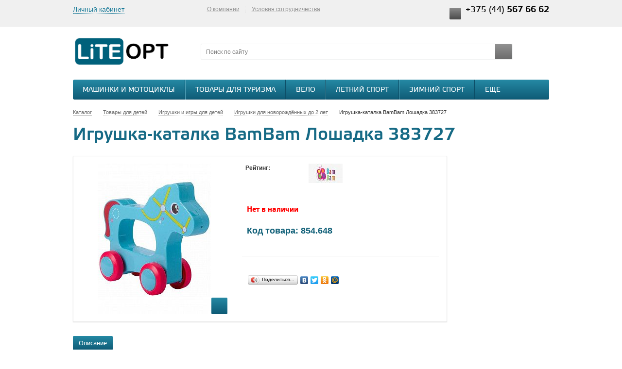

--- FILE ---
content_type: text/html; charset=UTF-8
request_url: https://liteopt.by/catalog/detskiy_mir/detskie_igrushki/dlya_samykh_malenkikh/854648/
body_size: 49795
content:
 
<!DOCTYPE html>
<html lang="ru">
    <head>
                <title>Игрушка-каталка BamBam Лошадка 383727 купить оптом </title>
        <meta name="viewport" content="width=device-width, initial-scale=1.0" />
        <meta name="HandheldFriendly" content="true" />
        <meta name="yes" content="yes" />
        <meta name="apple-mobile-web-app-status-bar-style" content="black" />
        <meta name="SKYPE_TOOLBAR" content="SKYPE_TOOLBAR_PARSER_COMPATIBLE" />
        <meta http-equiv="Content-Type" content="text/html; charset=UTF-8" />
<meta name="keywords" content="Игрушка-каталка BamBam Лошадка 383727" />
<meta name="description" content="Игрушка-каталка BamBam Лошадка 383727 купить оптом. Удобная система скидок. Фото, описание, характеристики. Доставка по Беларуси." />
<link rel="canonical" href="https://liteopt.by/catalog/detskiy_mir/detskie_igrushki/dlya_samykh_malenkikh/854648/" />
<script type="text/javascript" data-skip-moving="true">(function(w, d, n) {var cl = "bx-core";var ht = d.documentElement;var htc = ht ? ht.className : undefined;if (htc === undefined || htc.indexOf(cl) !== -1){return;}var ua = n.userAgent;if (/(iPad;)|(iPhone;)/i.test(ua)){cl += " bx-ios";}else if (/Android/i.test(ua)){cl += " bx-android";}cl += (/(ipad|iphone|android|mobile|touch)/i.test(ua) ? " bx-touch" : " bx-no-touch");cl += w.devicePixelRatio && w.devicePixelRatio >= 2? " bx-retina": " bx-no-retina";var ieVersion = -1;if (/AppleWebKit/.test(ua)){cl += " bx-chrome";}else if ((ieVersion = getIeVersion()) > 0){cl += " bx-ie bx-ie" + ieVersion;if (ieVersion > 7 && ieVersion < 10 && !isDoctype()){cl += " bx-quirks";}}else if (/Opera/.test(ua)){cl += " bx-opera";}else if (/Gecko/.test(ua)){cl += " bx-firefox";}if (/Macintosh/i.test(ua)){cl += " bx-mac";}ht.className = htc ? htc + " " + cl : cl;function isDoctype(){if (d.compatMode){return d.compatMode == "CSS1Compat";}return d.documentElement && d.documentElement.clientHeight;}function getIeVersion(){if (/Opera/i.test(ua) || /Webkit/i.test(ua) || /Firefox/i.test(ua) || /Chrome/i.test(ua)){return -1;}var rv = -1;if (!!(w.MSStream) && !(w.ActiveXObject) && ("ActiveXObject" in w)){rv = 11;}else if (!!d.documentMode && d.documentMode >= 10){rv = 10;}else if (!!d.documentMode && d.documentMode >= 9){rv = 9;}else if (d.attachEvent && !/Opera/.test(ua)){rv = 8;}if (rv == -1 || rv == 8){var re;if (n.appName == "Microsoft Internet Explorer"){re = new RegExp("MSIE ([0-9]+[\.0-9]*)");if (re.exec(ua) != null){rv = parseFloat(RegExp.$1);}}else if (n.appName == "Netscape"){rv = 11;re = new RegExp("Trident/.*rv:([0-9]+[\.0-9]*)");if (re.exec(ua) != null){rv = parseFloat(RegExp.$1);}}}return rv;}})(window, document, navigator);</script>


<link href="/bitrix/js/ui/fonts/opensans/ui.font.opensans.min.css?16437940002409" type="text/css"  rel="stylesheet" />
<link href="/bitrix/js/main/popup/dist/main.popup.bundle.min.css?164379434023804" type="text/css"  rel="stylesheet" />
<link href="/bitrix/cache/css/s2/aspro_kpop/page_5cbae67a82ffd03a28c11f907eae7e8d/page_5cbae67a82ffd03a28c11f907eae7e8d_v1.css?1705398445891" type="text/css"  rel="stylesheet" />
<link href="/bitrix/cache/css/s2/aspro_kpop/template_e3d27702b8bafd309875c5ff7c7abefb/template_e3d27702b8bafd309875c5ff7c7abefb_v1.css?1705398445433338" type="text/css"  data-template-style="true" rel="stylesheet" />







<link rel="shortcut icon" href="/bitrix/templates/aspro_kpop/themes/azure_grey/images/favicon.ico" type="image/x-icon" />
<link rel="apple-touch-icon" sizes="57x57" href="/bitrix/templates/aspro_kpop/themes/azure_grey/images/favicon_57.png" />
<link rel="apple-touch-icon" sizes="72x72" href="/bitrix/templates/aspro_kpop/themes/azure_grey/images/favicon_72.png" />
<link rel="image_src" href="/upload/iblock/ae3/3o8w4g2hhbmr8fpofdub08bcmluojgzz.jpg"  />
<meta property="og:type" content="website">
<meta property="twitter:card" content="summary">
<meta property="og:site_name" content="liteopt.by">
<meta property="og:url" content="https://liteopt.by/catalog/detskiy_mir/detskie_igrushki/dlya_samykh_malenkikh/854648/">
<meta property="og:title" content="Игрушка-каталка BamBam Лошадка 383727 купить оптом">
<meta property="og:description" content="Игрушка-каталка BamBam Лошадка 383727 купить оптом. Удобная система скидок. Фото, описание, характеристики. Доставка по Беларуси.">



                        <!--[if gte IE 9]><style type="text/css">.basket_button, .button30, .icon {filter: none;}</style><![endif]-->
        <meta name="yandex-verification" content="0b07b91b4f2021d6" />

    </head>

	<body id="main">

<!-- Google Tag Manager -->
<noscript><iframe src="//www.googletagmanager.com/ns.html?id=GTM-W3H72W"
height="0" width="0" style="display:none;visibility:hidden"></iframe></noscript>
<!-- End Google Tag Manager -->

				<!--noindex-->
			<div id="preload_wrapp" style="display:none;"> 
								<img src="/bitrix/templates/aspro_kpop/images/button_icons.png" alt="button" /><img src="/bitrix/templates/aspro_kpop/images/slider_pagination.png" alt="button" /><img src="/bitrix/templates/aspro_kpop/images/arrows_big.png" alt="button" /><img src="/bitrix/templates/aspro_kpop/images/like_icons.png" alt="button" /><img src="/bitrix/templates/aspro_kpop/images/arrows_small.png" alt="button" /><img src="/bitrix/templates/aspro_kpop/images/sort_icons.png" alt="button" />			</div>		<!--/noindex-->
		<!--'start_frame_cache_dMehxT'--><!--'end_frame_cache_dMehxT'-->						<!--'start_frame_cache_options-block'-->				<!--'end_frame_cache_options-block'-->		
				<div class="wrapper  basket_fly head_type_2 banner_narrow">
			<div id="panel"></div>	
			<div class="top-h-row">
				<div class="wrapper_inner">
					<div class="h-user-block" id="personal_block">
						<form id="auth_params" action="/ajax/show_personal_block.php">
	<input type="hidden" name="REGISTER_URL" value="/auth/" />
	<input type="hidden" name="FORGOT_PASSWORD_URL" value="/auth/forgot-password" />
	<input type="hidden" name="PROFILE_URL" value="/personal/" />
	<input type="hidden" name="SHOW_ERRORS" value="Y" />
</form>
<!--'start_frame_cache_iIjGFB'-->	<div class="module-enter no-have-user">
		<!--noindex--><a class="avtorization-call enter pseudo"  rel="nofollow"><span>Личный кабинет</span></a><!--/noindex-->
		
	</div>
<!--'end_frame_cache_iIjGFB'-->					</div>
					<div class="search">
						<form action="/catalog/" class="search1">
	<input id="title-search-input-1" class="search_field1" type="text" name="q" placeholder="Поиск по сайту" autocomplete="off" />
	<button id="search-submit-button" type="submit" class="submit"><i></i></button>
			<div id="title-search-1"></div>
		
		
</form>

					</div>
					<div class="content_menu">
							<ul class="menu">
									<li>
					<a href="/company/" >О компании</a>
											<div class="child submenu">
							<b class="space"></b>							<div class="child_wrapp">
																											<a  href="/company/">О компании</a>
																																				<a  href="/company/usloviya-sotrudnichestva.php">Условия сотрудничества</a>
																																				<a  href="/company/usloviya-oplaty.php">Условия оплаты</a>
																																				<a  href="/company/usloviya-dostavki.php">Условия доставки</a>
																																				<a  href="/company/reklamatsii-po-braku-i-peresortu.php">Рекламации</a>
																																				<a  href="/company/politika-konfidentsialnosti.php">Конфиденциальность данных</a>
																																				<a  href="/company/marketingovye-materialy.php">Маркетинговые материалы</a>
																																				<a  href="/contacts/">Контакты</a>
																								</div>
						</div>
									</li>
						<li class="separator"></li>									<li>
					<a href="/company/usloviya-sotrudnichestva.php" >Условия сотрудничества</a>
									</li>
									</ul>
	
					</div>
					<div class="phone">
						<span class="phone_wrapper">
							<span class="icon"><i></i></span>
							<span class="phone_text">
								<span class="phone2">+375 (44) <strong>567 66 62</strong></span>							</span>
						</span>
					</div>
				</div>
			</div>
			
			<header id="header">
				<div class="wrapper_inner">	
				<table class="middle-h-row"><tr>
						<td class="logo_wrapp">
							<div class="logo">
							<a href="/">
								<img src="/upload/liteopt/liteopt_logo.png" title="logo.png" border="0" alt="liteopt.png" width="200" height="67"  />								</a>
							</div>
						</td>
						<td  class="center_block">
							<div class="main-nav">
									<ul class="menu adaptive">
		<li class="menu_opener"><a>Меню</a><i class="icon"></i></li>
	</ul>
	<ul class="menu full">
					<li class=" current catalog">
				<a href="/catalog/">
					Каталог					<i></i>					<b class="space"></b>				</a>
													<div class="child cat_menu">
	<div class="child_wrapp">
										<ul >
				<li class="menu_title"><a href="/catalog/otdykh_i_turizm/">Товары для туризма</a></li>
													<li  class="menu_item"><a href="/catalog/otdykh_i_turizm/palatki_i_aksessuary/">Палатки и комплектующие</a></li>
														<li  class="menu_item"><a href="/catalog/otdykh_i_turizm/turizm/">Туристическое снаряжение</a></li>
														<li  class="menu_item"><a href="/catalog/otdykh_i_turizm/kempingovaya_mebel/">Кемпинговая мебель</a></li>
														<li  class="menu_item"><a href="/catalog/otdykh_i_turizm/ryukzaki/">Рюкзаки, сумки и баулы</a></li>
														<li  class="menu_item"><a href="/catalog/otdykh_i_turizm/sumki_koshelki_germoupakovka/">Сумки, кошельки</a></li>
														<li  class="d menu_item" style="display: none;"><a href="/catalog/otdykh_i_turizm/gazovoe_oborudovanie/">Газовое оборудование</a></li>
														<li  class="d menu_item" style="display: none;"><a href="/catalog/otdykh_i_turizm/alpinizm/">Альпинистское снаряжение</a></li>
														<li  class="d menu_item" style="display: none;"><a href="/catalog/otdykh_i_turizm/snaryazhenie_dlya_splava/">Снаряжение для сплава</a></li>
													<!--noindex-->
											<li class="see_more">
							<a rel="nofollow" href="#" onclick="if( $(this).hasClass('open') ){ $(this).text('Показать все').removeClass('open').parent().parent().find('li.d').hide(); }else{ $(this).text('Свернуть').addClass('open').parent().parent().find('li.d').show(); } return false;">Показать еще</a>
						</li>
									<!--/noindex-->
			</ul>
											<ul >
				<li class="menu_title"><a href="/catalog/velo/">Вело</a></li>
													<li  class="menu_item"><a href="/catalog/velo/velosipedy/">Велосипеды</a></li>
														<li  class="menu_item"><a href="/catalog/velo/velozapchasti/">Велозапчасти</a></li>
														<li  class="menu_item"><a href="/catalog/velo/velorezina/">Велорезина</a></li>
														<li  class="menu_item"><a href="/catalog/velo/shlema_velo/">Велошлема</a></li>
														<li  class="menu_item"><a href="/catalog/velo/veloodezhda/">Велоэкипировка</a></li>
														<li  class="d menu_item" style="display: none;"><a href="/catalog/velo/veloaksessuary/">Велоаксессуары</a></li>
														<li  class="d menu_item" style="display: none;"><a href="/catalog/velo/detskie_sidenya_velokresla/">Детские сиденья (велокресла)</a></li>
													<!--noindex-->
											<li class="see_more">
							<a rel="nofollow" href="#" onclick="if( $(this).hasClass('open') ){ $(this).text('Показать еще').removeClass('open').parent().parent().find('li.d').hide(); }else{ $(this).text('Свернуть').addClass('open').parent().parent().find('li.d').show(); } return false;">Показать еще</a>
						</li>
									<!--/noindex-->
			</ul>
											<ul class="last">
				<li class="menu_title"><a href="/catalog/sport/">Летний спорт</a></li>
													<li  class="menu_item"><a href="/catalog/sport/samokaty/">Самокаты и комплектующие</a></li>
														<li  class="menu_item"><a href="/catalog/sport/nastolnyy_tennis/">Настольный теннис</a></li>
														<li  class="menu_item"><a href="/catalog/sport/mir_rolikov/">Ролики и защита</a></li>
														<li  class="menu_item"><a href="/catalog/sport/skeytbordy/">Скейтбординг</a></li>
														<li  class="menu_item"><a href="/catalog/sport/igry_s_myachyem/">Игры с мячом</a></li>
														<li  class="d menu_item" style="display: none;"><a href="/catalog/sport/golf/">Гольф</a></li>
														<li  class="d menu_item" style="display: none;"><a href="/catalog/sport/dzhampery/">Джамперы</a></li>
														<li  class="d menu_item" style="display: none;"><a href="/catalog/sport/edinoborstva/">Инвентарь для единоборств и одежда</a></li>
														<li  class="d menu_item" style="display: none;"><a href="/catalog/sport/kobudo/">Кобудо</a></li>
														<li  class="d menu_item" style="display: none;"><a href="/catalog/sport/palki_dlya_skandinavskoy_khodby/">Палки для скандинавской ходьбы</a></li>
														<li  class="d menu_item" style="display: none;"><a href="/catalog/sport/sportivnye_nagrady/">Спортивные награды</a></li>
														<li  class="d menu_item" style="display: none;"><a href="/catalog/sport/giroskutery/">Гироскутеры</a></li>
														<li  class="d menu_item" style="display: none;"><a href="/catalog/sport/badminton/">Бадминтон</a></li>
														<li  class="d menu_item" style="display: none;"><a href="/catalog/sport/darts/">Дартс</a></li>
														<li  class="d menu_item" style="display: none;"><a href="/catalog/sport/bity_beysbolnye/">Бейсбол</a></li>
														<li  class="d menu_item" style="display: none;"><a href="/catalog/sport/nastolnye_igry/">Игры и развлечения</a></li>
														<li  class="d menu_item" style="display: none;"><a href="/catalog/sport/florbol/">Флорбол</a></li>
														<li  class="d menu_item" style="display: none;"><a href="/catalog/sport/bilyard/">Бильярд</a></li>
														<li  class="d menu_item" style="display: none;"><a href="/catalog/sport/tennis/">Большой Теннис</a></li>
														<li  class="d menu_item" style="display: none;"><a href="/catalog/sport/reytuzy/">Рейтузы</a></li>
													<!--noindex-->
											<li class="see_more">
							<a rel="nofollow" href="#" onclick="if( $(this).hasClass('open') ){ $(this).text('Показать еще').removeClass('open').parent().parent().find('li.d').hide(); }else{ $(this).text('Свернуть').addClass('open').parent().parent().find('li.d').show(); } return false;">Показать еще</a>
						</li>
									<!--/noindex-->
			</ul>
			<hr />								<ul >
				<li class="menu_title"><a href="/catalog/sport_na_ldu/">Зимний спорт</a></li>
													<li  class="menu_item"><a href="/catalog/sport_na_ldu/konki/">Коньки</a></li>
														<li  class="menu_item"><a href="/catalog/sport_na_ldu/lyzhnyy_sport/">Лыжный спорт</a></li>
														<li  class="menu_item"><a href="/catalog/sport_na_ldu/sanki_i_snegokaty/">Санки, тюбинги и снегокаты</a></li>
														<li  class="menu_item"><a href="/catalog/sport_na_ldu/khokkey/">Хоккей</a></li>
														<li  class="menu_item"><a href="/catalog/sport_na_ldu/short_trek/">Шорт-трек</a></li>
													<!--noindex-->
									<!--/noindex-->
			</ul>
											<ul >
				<li class="menu_title"><a href="/catalog/odezhda/">Одежда, обувь и аксессуары</a></li>
													<li  class="menu_item"><a href="/catalog/odezhda/detskaya_odezhda/">Детская одежда</a></li>
														<li  class="menu_item"><a href="/catalog/odezhda/zhenskaya_odezhda/">Женская одежда</a></li>
														<li  class="menu_item"><a href="/catalog/odezhda/muzhskaya_odezhda/">Мужская одежда</a></li>
														<li  class="menu_item"><a href="/catalog/odezhda/noski/">Носки</a></li>
														<li  class="menu_item"><a href="/catalog/odezhda/obuva/">Обувь</a></li>
														<li  class="d menu_item" style="display: none;"><a href="/catalog/odezhda/ochki_solntsezashchitnye/">Очки солнцезащитные</a></li>
														<li  class="d menu_item" style="display: none;"><a href="/catalog/odezhda/turisticheskie_plashchi_i_nakidki/">Плащи-дождевики и накидки</a></li>
														<li  class="d menu_item" style="display: none;"><a href="/catalog/odezhda/aksessuary_dlya_odezhdy/">Поясные ремни</a></li>
														<li  class="d menu_item" style="display: none;"><a href="/catalog/odezhda/termobelye/">Термобельё</a></li>
														<li  class="d menu_item" style="display: none;"><a href="/catalog/odezhda/shapki/">Головные уборы</a></li>
														<li  class="d menu_item" style="display: none;"><a href="/catalog/odezhda/bandany_/">Банданы, баффы, шарфы</a></li>
														<li  class="d menu_item" style="display: none;"><a href="/catalog/odezhda/zimnie_perchatki/">Зимние перчатки и варежки</a></li>
														<li  class="d menu_item" style="display: none;"><a href="/catalog/odezhda/gamashi/">Гамаши</a></li>
													<!--noindex-->
											<li class="see_more">
							<a rel="nofollow" href="#" onclick="if( $(this).hasClass('open') ){ $(this).text('Показать еще').removeClass('open').parent().parent().find('li.d').hide(); }else{ $(this).text('Свернуть').addClass('open').parent().parent().find('li.d').show(); } return false;">Показать еще</a>
						</li>
									<!--/noindex-->
			</ul>
											<ul class="last">
				<li class="menu_title"><a href="/catalog/fitnes_i_gimnastika/">Спортивные товары</a></li>
													<li  class="menu_item"><a href="/catalog/fitnes_i_gimnastika/yoga/">Товары для йоги</a></li>
														<li  class="menu_item"><a href="/catalog/fitnes_i_gimnastika/fitnes/">Товары для фитнеса</a></li>
														<li  class="menu_item"><a href="/catalog/fitnes_i_gimnastika/plavanie/">Плавание</a></li>
														<li  class="menu_item"><a href="/catalog/fitnes_i_gimnastika/akvaaerobika/">Аквааэробика</a></li>
														<li  class="menu_item"><a href="/catalog/fitnes_i_gimnastika/baletki/">Балетки</a></li>
														<li  class="d menu_item" style="display: none;"><a href="/catalog/fitnes_i_gimnastika/tovary_dlya_tyuzheloy_atletiki/">Товары для тяжелой атлетики</a></li>
														<li  class="d menu_item" style="display: none;"><a href="/catalog/fitnes_i_gimnastika/khudozhestvennaya_gimnastika/">Товары для художественной гимнастики</a></li>
														<li  class="d menu_item" style="display: none;"><a href="/catalog/fitnes_i_gimnastika/trenazhery/">Тренажеры</a></li>
														<li  class="d menu_item" style="display: none;"><a href="/catalog/fitnes_i_gimnastika/sportzal/">Спортзал</a></li>
													<!--noindex-->
											<li class="see_more">
							<a rel="nofollow" href="#" onclick="if( $(this).hasClass('open') ){ $(this).text('Показать еще').removeClass('open').parent().parent().find('li.d').hide(); }else{ $(this).text('Свернуть').addClass('open').parent().parent().find('li.d').show(); } return false;">Показать еще</a>
						</li>
									<!--/noindex-->
			</ul>
			<hr />								<ul >
				<li class="menu_title"><a href="/catalog/detskiy_mir/">Товары для детей</a></li>
													<li  class="menu_item"><a href="/catalog/detskiy_mir/detskaya_komnata/">Детская комната</a></li>
														<li  class="menu_item"><a href="/catalog/detskiy_mir/detskiy_transport/">Детский транспорт</a></li>
														<li  class="menu_item"><a href="/catalog/detskiy_mir/kolyaski_i_avtokresla/">Коляски и автокресла</a></li>
														<li  class="menu_item"><a href="/catalog/detskiy_mir/kormlenie_rebenka/">Кормление ребенка</a></li>
														<li  class="menu_item"><a href="/catalog/detskiy_mir/sportivnye_kompleksy/">Спортивные комплексы</a></li>
														<li  class="d menu_item" style="display: none;"><a href="/catalog/detskiy_mir/ukhod_i_gigiena/">Уход и гигиена</a></li>
														<li  class="d menu_item" style="display: none;"><a href="/catalog/detskiy_mir/naduvnye_izdeliya/">Надувные изделия</a></li>
														<li  class="d menu_item" style="display: none;"><a href="/catalog/detskiy_mir/detskie_igrushki/">Игрушки и игры для детей</a></li>
													<!--noindex-->
											<li class="see_more">
							<a rel="nofollow" href="#" onclick="if( $(this).hasClass('open') ){ $(this).text('Показать еще').removeClass('open').parent().parent().find('li.d').hide(); }else{ $(this).text('Свернуть').addClass('open').parent().parent().find('li.d').show(); } return false;">Показать еще</a>
						</li>
									<!--/noindex-->
			</ul>
											<ul >
				<li class="menu_title"><a href="/catalog/instrument/">Инструмент</a></li>
													<li  class="menu_item"><a href="/catalog/instrument/elektroinstrument/">Электроинструмент</a></li>
														<li  class="menu_item"><a href="/catalog/instrument/ruchnoy-instrument/">Ручной инструмент</a></li>
														<li  class="menu_item"><a href="/catalog/instrument/izmeritelnyy-instrument/">Измерительный инструмент</a></li>
														<li  class="menu_item"><a href="/catalog/instrument/pnevmaticheskoe-i-gidravlicheskoe-oborudovanie/">Пневматическое и гидравлическое оборудование</a></li>
														<li  class="menu_item"><a href="/catalog/instrument/santekhnika/">Сантехника</a></li>
														<li  class="d menu_item" style="display: none;"><a href="/catalog/instrument/stroitelnoe-oborudovanie/">Строительное оборудование</a></li>
														<li  class="d menu_item" style="display: none;"><a href="/catalog/instrument/krepezh/">Крепеж</a></li>
														<li  class="d menu_item" style="display: none;"><a href="/catalog/instrument/svarochnoe-oborudovanie-i-materialy/">Сварочное оборудование и материалы</a></li>
														<li  class="d menu_item" style="display: none;"><a href="/catalog/instrument/sredstva-individualnoy-zashchity-i-spetsodezhda/">Средства индивидуальной защиты и спецодежда</a></li>
														<li  class="d menu_item" style="display: none;"><a href="/catalog/instrument/ochistiteli-vysokogo-davleniya/">Очистители высокого давления</a></li>
														<li  class="d menu_item" style="display: none;"><a href="/catalog/instrument/zaryadnye-i-pusko-zaryadnye-ustroystva/">Зарядные и пуско-зарядные устройства</a></li>
														<li  class="d menu_item" style="display: none;"><a href="/catalog/instrument/elektrotekhnicheskie-izdeliya/">Электротехнические изделия</a></li>
													<!--noindex-->
											<li class="see_more">
							<a rel="nofollow" href="#" onclick="if( $(this).hasClass('open') ){ $(this).text('Показать еще').removeClass('open').parent().parent().find('li.d').hide(); }else{ $(this).text('Свернуть').addClass('open').parent().parent().find('li.d').show(); } return false;">Показать еще</a>
						</li>
									<!--/noindex-->
			</ul>
											<ul class="last">
				<li class="menu_title"><a href="/catalog/ofis/">Все для офиса и бизнеса</a></li>
													<li  class="menu_item"><a href="/catalog/ofis/kantstovary/">Канцтовары</a></li>
														<li  class="menu_item"><a href="/catalog/ofis/ofisnaya_mebel_/">Офисная мебель </a></li>
														<li  class="menu_item"><a href="/catalog/ofis/ofisnaya_tekhnika/">Офисная техника</a></li>
														<li  class="menu_item"><a href="/catalog/ofis/ofisnaya_pechat/">Офисная печать</a></li>
													<!--noindex-->
									<!--/noindex-->
			</ul>
			<hr />								<ul >
				<li class="menu_title"><a href="/catalog/dom_i_dacha/">Товары для дома и дачи</a></li>
													<li  class="menu_item"><a href="/catalog/dom_i_dacha/basseyn/">Бассейны для дачи</a></li>
														<li  class="menu_item"><a href="/catalog/dom_i_dacha/kukhnya/">Посуда, кухонная утварь</a></li>
														<li  class="menu_item"><a href="/catalog/dom_i_dacha/gamaki/">Гамаки</a></li>
														<li  class="menu_item"><a href="/catalog/dom_i_dacha/bani_i_sauny/">Аксессуары для бани и сауны</a></li>
														<li  class="menu_item"><a href="/catalog/dom_i_dacha/biotualety/">Биотуалеты</a></li>
														<li  class="d menu_item" style="display: none;"><a href="/catalog/dom_i_dacha/gladilnye_doski_i_sushilki/">Гладильные доски и сушилки</a></li>
														<li  class="d menu_item" style="display: none;"><a href="/catalog/dom_i_dacha/dlya_domashnikh_zhivotnykh/">Зоотовары</a></li>
														<li  class="d menu_item" style="display: none;"><a href="/catalog/dom_i_dacha/lestnitsy_i_stremyanki/">Лестницы и стремянки</a></li>
														<li  class="d menu_item" style="display: none;"><a href="/catalog/dom_i_dacha/mebel_interer/">Мебель, интерьер</a></li>
														<li  class="d menu_item" style="display: none;"><a href="/catalog/dom_i_dacha/sad/">Сад и огород</a></li>
														<li  class="d menu_item" style="display: none;"><a href="/catalog/dom_i_dacha/svechi_podsvechniki/">Свечи, подсвечники</a></li>
														<li  class="d menu_item" style="display: none;"><a href="/catalog/dom_i_dacha/spalnya/">Спальня</a></li>
														<li  class="d menu_item" style="display: none;"><a href="/catalog/dom_i_dacha/uyut_v_dome/">Уют в доме</a></li>
														<li  class="d menu_item" style="display: none;"><a href="/catalog/dom_i_dacha/khozyaystvennye_tovary/">Хозяйственные товары</a></li>
														<li  class="d menu_item" style="display: none;"><a href="/catalog/dom_i_dacha/grili_i_barbekyu/">Барбекю, грили, мангалы</a></li>
														<li  class="d menu_item" style="display: none;"><a href="/catalog/dom_i_dacha/elki/">Новогодние ели и сосны</a></li>
													<!--noindex-->
											<li class="see_more">
							<a rel="nofollow" href="#" onclick="if( $(this).hasClass('open') ){ $(this).text('Показать еще').removeClass('open').parent().parent().find('li.d').hide(); }else{ $(this).text('Свернуть').addClass('open').parent().parent().find('li.d').show(); } return false;">Показать еще</a>
						</li>
									<!--/noindex-->
			</ul>
											<ul >
				<li class="menu_title"><a href="/catalog/krasota_i_zdorove/">Красота и здоровье</a></li>
													<li  class="menu_item"><a href="/catalog/krasota_i_zdorove/drugie_tovary_dlya_krasoty_i_zdorovya/">Другие товары для красоты и здоровья</a></li>
														<li  class="menu_item"><a href="/catalog/krasota_i_zdorove/magnitoterapiya/">Магнитотерапия</a></li>
														<li  class="menu_item"><a href="/catalog/krasota_i_zdorove/suveniry_i_brelki/">Сувениры и брелки</a></li>
														<li  class="menu_item"><a href="/catalog/krasota_i_zdorove/korrektsiya_figury/">Товары для коррекции фигуры</a></li>
														<li  class="menu_item"><a href="/catalog/krasota_i_zdorove/tovary_dlya_manikyura_i_pedikyura/">Товары для маникюра и педикюра</a></li>
														<li  class="d menu_item" style="display: none;"><a href="/catalog/krasota_i_zdorove/ukhod_za_volosami/">Уход за волосами</a></li>
														<li  class="d menu_item" style="display: none;"><a href="/catalog/krasota_i_zdorove/ukhod_za_litsom/">Уход за лицом</a></li>
													<!--noindex-->
											<li class="see_more">
							<a rel="nofollow" href="#" onclick="if( $(this).hasClass('open') ){ $(this).text('Показать еще').removeClass('open').parent().parent().find('li.d').hide(); }else{ $(this).text('Свернуть').addClass('open').parent().parent().find('li.d').show(); } return false;">Показать еще</a>
						</li>
									<!--/noindex-->
			</ul>
											<ul class="last">
				<li class="menu_title"><a href="/catalog/avto/">Автотовары</a></li>
												<!--noindex-->
									<!--/noindex-->
			</ul>
			<hr />								<ul >
				<li class="menu_title"><a href="/catalog/rybalka/">Рыбалка</a></li>
													<li  class="menu_item"><a href="/catalog/rybalka/udochki_i_spinningi/">Удочки и спиннинги</a></li>
														<li  class="menu_item"><a href="/catalog/rybalka/zimnyaya_rybalka/">Зимняя рыбалка</a></li>
														<li  class="menu_item"><a href="/catalog/rybalka/katushki/">Катушки</a></li>
														<li  class="menu_item"><a href="/catalog/rybalka/aksessuary_dlya_rybalki/">Аксессуары для рыбалки</a></li>
														<li  class="menu_item"><a href="/catalog/rybalka/primanki/">Приманки</a></li>
														<li  class="d menu_item" style="display: none;"><a href="/catalog/rybalka/prikormki/">Прикормки</a></li>
														<li  class="d menu_item" style="display: none;"><a href="/catalog/rybalka/rybolovnye_kryuchki/">Рыболовные крючки</a></li>
													<!--noindex-->
											<li class="see_more">
							<a rel="nofollow" href="#" onclick="if( $(this).hasClass('open') ){ $(this).text('Показать еще').removeClass('open').parent().parent().find('li.d').hide(); }else{ $(this).text('Свернуть').addClass('open').parent().parent().find('li.d').show(); } return false;">Показать еще</a>
						</li>
									<!--/noindex-->
			</ul>
											<ul >
				<li class="menu_title"><a href="/catalog/bytovaya__tekhnika/">Бытовая техника</a></li>
													<li  class="menu_item"><a href="/catalog/bytovaya__tekhnika/klimaticheskaya_tekhnika/">Климатическая техника</a></li>
														<li  class="menu_item"><a href="/catalog/bytovaya__tekhnika/krupnaya_bytovaya_tekhnika/">Крупная бытовая техника</a></li>
														<li  class="menu_item"><a href="/catalog/bytovaya__tekhnika/melkaya_tekhnika_dlya_doma/">Мелкая техника для дома</a></li>
														<li  class="menu_item"><a href="/catalog/bytovaya__tekhnika/melkaya_tekhnika_dlya_kukhni/">Мелкая техника для кухни</a></li>
														<li  class="menu_item"><a href="/catalog/bytovaya__tekhnika/tekhnika_dlya_krasoty/">Техника для красоты</a></li>
													<!--noindex-->
									<!--/noindex-->
			</ul>
						</div>
</div>
							</li>
					<li class="">
				<a href="/sale/">
					Акции														</a>
											</li>
					<li class="">
				<a href="/services/">
					Услуги														</a>
											</li>
					<li class="">
				<a href="/company/">
					О компании										<b class="space"></b>				</a>
									<div class="child submenu">
						<div class="child_wrapp">
															<a class="" href="/company/">О компании</a>
															<a class="" href="/company/usloviya-sotrudnichestva.php">Условия сотрудничества</a>
															<a class="" href="/company/usloviya-oplaty.php">Условия оплаты</a>
															<a class="" href="/company/usloviya-dostavki.php">Условия доставки</a>
															<a class="" href="/company/reklamatsii-po-braku-i-peresortu.php">Рекламации</a>
															<a class="" href="/company/politika-konfidentsialnosti.php">Конфиденциальность данных</a>
															<a class="" href="/company/marketingovye-materialy.php">Маркетинговые материалы</a>
															<a class="" href="/contacts/">Контакты</a>
													</div>
					</div>
											</li>
					<li class="">
				<a href="/contacts/">
					Контакты														</a>
											</li>
				<li class="stretch"></li>
		<li class="search_row">
			<form action="/catalog/" class="search1">
	<input id="title-search-input-3" class="search_field1" type="text" name="q" placeholder="Поиск по сайту" autocomplete="off" />
	<button id="search-submit-button" type="submit" class="submit"><i></i></button>
			<div id="title-search-3"></div>
		
		
</form>

		</li>
	</ul>
								</div>
							<div class="search">
								<form action="/catalog/" class="search1">
	<input id="title-search-input-2" class="search_field1" type="text" name="q" placeholder="Поиск по сайту" autocomplete="off" />
	<button id="search-submit-button" type="submit" class="submit"><i></i></button>
			<div id="title-search-2"></div>
		
		
</form>

							</div>
						</td>
						<td class="basket_wrapp" data-authorized-only>
							<div class="header-cart-block" id="basket_line">
								<!--'start_frame_cache_small-basket-block'-->																																	

<div class="basket_normal">
	<!--noindex-->
		<div class="cart empty_cart">
			<span class="icon"><i></i></span>
			<span class="icon small"><a href="/basket/"><i></i></a></span>
			<div class="cart_wrapp">
				<a class="cart-call small"  href="/basket/" rel="nofollow">
					<span class="pseudo">Товаров: <span class="total_count">0</span></span>
				</a>
				<a href="/basket/" rel="nofollow">
					<span class="pseudo">Товаров: <span class="total_count">0</span></span>
				</a><br />
				<span class="summ">на <span class="total_summ">0 бел. руб.</span></span>
			</div>
			<div class="cart_wrapp with_delay" style="display: none;">
				<a class="cart-call small" href="/basket/" rel="nofollow">
					<span class="pseudo">Корзина: +<span class="total_count">0</span></span>
				</a>
				<a href="/basket/" class="cart-call-empty" rel="nofollow">
					<span class="pseudo">Корзина: +<span class="total_count">0</span></span>
				</a><br />
				<a class="delay_link" href="/basket/?section=delay"><span class="icon"></span>Отложено <span class="delay_count">0</span></a>
			</div>
		</div>
		<input type="hidden" name="path_to_basket" value="/basket/" />
	<!--/noindex-->
	<div class="card_popup_frame popup">
		<div class="popup-intro"><div class="pop-up-title">В корзину добавлено</div></div>
		<div class="popup-intro grey"><div class="pop-up-title">Ваша корзина пуста</div></div>
		<a class="close jqmClose"><i></i></a>
		<div class="basket_popup_wrapp">
			<table class="cart_shell">
				<tbody>
									</tbody>
			</table>
			<div class="basket_empty clearfix">
				<table>
					<tr>
						<td class="image"><div></div></td>
						<td class="description"><div class="basket_empty_subtitle">К сожалению, ваша корзина пуста.</div><div class="basket_empty_description">Исправить это недоразумение очень просто:<br />выберите в каталоге интересующий товар и нажмите кнопку &laquo;В корзину&raquo;.</div></td>
					</tr>
				</table>	
			</div>
			<div class="total_wrapp clearfix">
								<div class="total">Итого:<span class="price">0 бел. руб.</span></div>
				<hr />		
				<input type="hidden" name="total_price" value="0" />
				<input type="hidden" name="total_count" value="0" />
				<input type="hidden" name="delay_count" value="0" />						
				<div class="but_row">
					<a class="button30 close_btn"><span>Продолжить покупки</span></a>
					<a href="/basket/" class="to_basket"><span class="icon"><i></i></span><span class="text">Перейти в корзину</span></a>
									</div>
			</div>
		</div>	
	</div>
	<div class="basket_hidden">
		<table><tbody>
					</tbody></table>
	</div>
	</div>
								<!--'end_frame_cache_small-basket-block'-->							</div>	
						</td>		
					</tr>
				</table>
					<div class="catalog_menu">
						
	<ul class="menu bottom">
					
			<li class="menu_item_l1  first">
									<a class="" href="/catalog/detskiy_mir/detskie_igrushki/igrushechnyy_transport/mashinki_i_mototsikly/">Машинки и мотоциклы</a>
											</li>
					
			<li class="menu_item_l1 ">
									<a class="" href="/catalog/otdykh_i_turizm/">Товары для туризма</a>
													<div class="child submenu">
						<b class="space"></b>
												<div class="child_wrapp normal">
							<div class="my-sect-wrapper"><!--MY-->
							<div class="wrap_item">
														
																																																																																																																																																																																																																																																																														

																						
																																																							
																																																							
																																																							
																																																							
																																																							
																																																							
																																																							
																																																														
															
								
										
									<div class="depth3">
																					<a class="title" href="/catalog/otdykh_i_turizm/palatki_i_aksessuary/">Палатки и комплектующие</a>
																				<div class="wrap_item">
																																																										<a data-i=0 class="" href="/catalog/otdykh_i_turizm/palatki_i_aksessuary/palatky/">
														Палатки													</a>
																																																																								<a data-i=1 class="" href="/catalog/otdykh_i_turizm/palatki_i_aksessuary/zimnie_palatki/">
														Зимние палатки													</a>
																																																																								<a data-i=2 class="" href="/catalog/otdykh_i_turizm/palatki_i_aksessuary/aksessuary_dlya_palatok/">
														Комплектующие для палаток													</a>
																																																																								<a data-i=3 class="" href="/catalog/otdykh_i_turizm/palatki_i_aksessuary/aksessuary_dlya_palatak/">
														Аксессуары для зимних палаток													</a>
																																					</div><div class="wrap_item">
																																																						</div>
									</div>
									</div><div class="wrap_item">
																															
								
																													</div><!--MY-->
																											
										<div class="wrap_item"><!--MY-->
										
									<div class="depth3">
																					<a class="title" href="/catalog/otdykh_i_turizm/turizm/">Туристическое снаряжение</a>
																				<div class="wrap_item">
																																																										<a data-i=0 class="" href="/catalog/otdykh_i_turizm/turizm/shatry_i_tenty/">
														Шатры и тенты													</a>
																																																																								<a data-i=1 class="" href="/catalog/otdykh_i_turizm/turizm/spalniki/">
														Спальные мешки (спальники)													</a>
																																																																								<a data-i=2 class="" href="/catalog/otdykh_i_turizm/turizm/kovriki/">
														Туристический коврик													</a>
																																																																								<a data-i=3 class="" href="/catalog/otdykh_i_turizm/turizm/samonaduvayushchiesya_kovriki/">
														Самонадувающиеся коврики													</a>
																																					</div><div class="wrap_item">
																																																												<a data-i=4 class="" href="/catalog/otdykh_i_turizm/turizm/naduvnaya_mebel/">
														Надувные матрасы и кровати													</a>
																																																																								<a data-i=5 class="" href="/catalog/otdykh_i_turizm/turizm/naduvnye_podushki/">
														Надувные подушки													</a>
																																																																								<a data-i=6 class="" href="/catalog/otdykh_i_turizm/turizm/nasosy_dlya_matrasov/">
														Насосы для матрасов													</a>
																																																																								<a data-i=7 class="" href="/catalog/otdykh_i_turizm/turizm/trekkingovye_palki/">
														Треккинговые палки													</a>
																																					</div><div class="wrap_item">
																																																												<a data-i=8 class="" href="/catalog/otdykh_i_turizm/turizm/spasatelnye_zhilety/">
														Страховочные жилеты													</a>
																																																																								<a data-i=9 class="" href="/catalog/otdykh_i_turizm/turizm/germoupakovka/">
														Гермоупаковка													</a>
																																																																								<a data-i=10 class="" href="/catalog/otdykh_i_turizm/turizm/posuda_turisticheskaya/">
														Туристическая посуда													</a>
																																																																								<a data-i=11 class="" href="/catalog/otdykh_i_turizm/turizm/fonari_i_lampy/">
														Кемпинговые фонари													</a>
																																					</div><div class="wrap_item">
																																																												<a data-i=12 class="" href="/catalog/otdykh_i_turizm/turizm/turisticheskaya_odezhda/">
														Туристическая одежда													</a>
																																																																								<a data-i=13 class="" href="/catalog/otdykh_i_turizm/turizm/kompasy/">
														Компасы													</a>
																																																																								<a data-i=14 class="" href="/catalog/otdykh_i_turizm/turizm/topory_i_pily/">
														Топоры, пилы, лопаты и ножи													</a>
																																																																								<a data-i=15 class="" href="/catalog/otdykh_i_turizm/turizm/turisticheskie_aksesuary/">
														Туристические аксессуары													</a>
																																					</div><div class="wrap_item">
																																																						</div>
									</div>
									</div><div class="wrap_item">
																															
								
																													</div><!--MY-->
																											
										<div class="wrap_item"><!--MY-->
										
									<div class="depth3">
																					<a class="title" href="/catalog/otdykh_i_turizm/kempingovaya_mebel/">Кемпинговая мебель</a>
																				<div class="wrap_item">
																																																										<a data-i=0 class="" href="/catalog/otdykh_i_turizm/kempingovaya_mebel/nabory_skladnoy_mebeli/">
														Наборы складной мебели													</a>
																																																																								<a data-i=1 class="" href="/catalog/otdykh_i_turizm/kempingovaya_mebel/stoly/">
														Столы для пикника													</a>
																																																																								<a data-i=2 class="" href="/catalog/otdykh_i_turizm/kempingovaya_mebel/stulya/">
														Стулья и кресла для пикника													</a>
																																																																								<a data-i=3 class="" href="/catalog/otdykh_i_turizm/kempingovaya_mebel/shezlongi_i_krovati/">
														Раскладушки, лежаки, шезлонги													</a>
																																					</div><div class="wrap_item">
																																																						</div>
									</div>
									</div><div class="wrap_item">
																															
								
																													</div><!--MY-->
																															</div><div class="my-sect-wrapper"><!--MY-->
																	
										<div class="wrap_item"><!--MY-->
										
									<div class="depth3">
																					<a class="title" href="/catalog/otdykh_i_turizm/ryukzaki/">Рюкзаки, сумки и баулы</a>
																				<div class="wrap_item">
																																																										<a data-i=0 class="" href="/catalog/otdykh_i_turizm/ryukzaki/turisticheskie/">
														Туристические рюкзаки													</a>
																																																																								<a data-i=1 class="" href="/catalog/otdykh_i_turizm/ryukzaki/velo_ryukzaki/">
														Велосипедные рюкзаки													</a>
																																																																								<a data-i=2 class="" href="/catalog/otdykh_i_turizm/ryukzaki/universalnye/">
														Спортивные рюкзаки													</a>
																																																																								<a data-i=3 class="" href="/catalog/otdykh_i_turizm/ryukzaki/gorodskie/">
														Городские рюкзаки													</a>
																																					</div><div class="wrap_item">
																																																												<a data-i=4 class="" href="/catalog/otdykh_i_turizm/ryukzaki/detskie_shkolnye_ryukzaki/">
														Школьные рюкзаки													</a>
																																																																								<a data-i=5 class="" href="/catalog/otdykh_i_turizm/ryukzaki/perenoski_dlya_detey/">
														Переноски для детей													</a>
																																																																								<a data-i=6 class="" href="/catalog/otdykh_i_turizm/ryukzaki/nakidki_vkladki_dlya_ryukzakov/">
														Накидки, вкладки для рюкзаков													</a>
																																																																								<a data-i=7 class="" href="/catalog/otdykh_i_turizm/ryukzaki/aksessuary_dlya_ryukzakov/">
														Питьевые системы и аксессуары													</a>
																																					</div><div class="wrap_item">
																																																						</div>
									</div>
									</div><div class="wrap_item">
																															
								
																													</div><!--MY-->
																											
										<div class="wrap_item"><!--MY-->
										
									<div class="depth3">
																					<a class="title" href="/catalog/otdykh_i_turizm/sumki_koshelki_germoupakovka/">Сумки, кошельки</a>
																				<div class="wrap_item">
																																																										<a data-i=0 class="" href="/catalog/otdykh_i_turizm/sumki_koshelki_germoupakovka/sumki/">
														Городские сумки													</a>
																																																																								<a data-i=1 class="" href="/catalog/otdykh_i_turizm/sumki_koshelki_germoupakovka/dorozhnye_sumki/">
														Дорожные и спортивные сумки													</a>
																																																																								<a data-i=2 class="" href="/catalog/otdykh_i_turizm/sumki_koshelki_germoupakovka/poyasnye_sumki_i_koshelki/">
														Поясные сумки													</a>
																																																																								<a data-i=3 class="" href="/catalog/otdykh_i_turizm/sumki_koshelki_germoupakovka/koshelki/">
														Кошельки													</a>
																																					</div><div class="wrap_item">
																																																												<a data-i=4 class="" href="/catalog/otdykh_i_turizm/sumki_koshelki_germoupakovka/kosmetichki_nesessery/">
														Косметички, несессеры													</a>
																																																																								<a data-i=5 class="" href="/catalog/otdykh_i_turizm/sumki_koshelki_germoupakovka/ofisnye_portfeli/">
														Офисные портфели													</a>
																																																																								<a data-i=6 class="" href="/catalog/otdykh_i_turizm/sumki_koshelki_germoupakovka/chemodany/">
														Чемоданы													</a>
																																																																								<a data-i=7 class="" href="/catalog/otdykh_i_turizm/sumki_koshelki_germoupakovka/termosumki/">
														Термосумки													</a>
																																					</div><div class="wrap_item">
																																																						</div>
									</div>
									</div><div class="wrap_item">
																															
								
																													</div><!--MY-->
																											
										<div class="wrap_item"><!--MY-->
										
									<div class="depth3">
																					<a class="title" href="/catalog/otdykh_i_turizm/gazovoe_oborudovanie/">Газовое оборудование</a>
																				<div class="wrap_item">
																																																										<a data-i=0 class="" href="/catalog/otdykh_i_turizm/gazovoe_oborudovanie/garelki_i_plity/">
														Туристические горелки и плиты													</a>
																																																																								<a data-i=1 class="" href="/catalog/otdykh_i_turizm/gazovoe_oborudovanie/ballony/">
														Баллоны													</a>
																																																																								<a data-i=2 class="" href="/catalog/otdykh_i_turizm/gazovoe_oborudovanie/rezaki/">
														Резаки													</a>
																																																																								<a data-i=3 class="" href="/catalog/otdykh_i_turizm/gazovoe_oborudovanie/gazovye_lampy/">
														Газовые лампы													</a>
																																					</div><div class="wrap_item">
																																																												<a data-i=4 class="" href="/catalog/otdykh_i_turizm/gazovoe_oborudovanie/aksessuary_dlya_gazovogo_oborudovaniya/">
														Аксессуары для газового оборудования													</a>
																																																																								<a data-i=5 class="" href="/catalog/otdykh_i_turizm/gazovoe_oborudovanie/komplektuyushchie_dlya_gazovogo_oborudovaniya/">
														Комплектующие для газового оборудования													</a>
																																																																		</div>
									</div>
									</div><div class="wrap_item">
																															
								
																													</div><!--MY-->
																															</div><div class="my-sect-wrapper"><!--MY-->
																	
										<div class="wrap_item"><!--MY-->
										
									<div class="depth3">
																					<a class="title" href="/catalog/otdykh_i_turizm/alpinizm/">Альпинистское снаряжение</a>
																				<div class="wrap_item">
																																																										<a data-i=0 class="" href="/catalog/otdykh_i_turizm/alpinizm/verevki/">
														Веревки													</a>
																																																																								<a data-i=1 class="" href="/catalog/otdykh_i_turizm/alpinizm/karabiny/">
														Карабины													</a>
																																																																								<a data-i=2 class="" href="/catalog/otdykh_i_turizm/alpinizm/kaski/">
														Каски													</a>
																																																																								<a data-i=3 class="" href="/catalog/otdykh_i_turizm/alpinizm/strakhovochnye_sistemy/">
														Страховочные системы, привязи													</a>
																																					</div><div class="wrap_item">
																																																												<a data-i=4 class="" href="/catalog/otdykh_i_turizm/alpinizm/petli_ottyazhki_strakhovka/">
														Петли, оттяжки, блокировка, страховка													</a>
																																																																								<a data-i=5 class="" href="/catalog/otdykh_i_turizm/alpinizm/alpinistskie_koshki/">
														Альпинистские кошки													</a>
																																																																								<a data-i=6 class="" href="/catalog/otdykh_i_turizm/alpinizm/ledoruby_ledobury/">
														Ледорубы													</a>
																																																																								<a data-i=7 class="" href="/catalog/otdykh_i_turizm/alpinizm/obuv_dlya_alpinizma/">
														Обувь для альпинизма													</a>
																																					</div><div class="wrap_item">
																																																												<a data-i=8 class="" href="/catalog/otdykh_i_turizm/alpinizm/snaryazhenie_dlya_spasenie_i_evakuatsii/">
														Снаряжение для спасения и эвакуации													</a>
																																																																								<a data-i=9 class="" href="/catalog/otdykh_i_turizm/alpinizm/spuskovye_ustroystva/">
														Спусковые устройства													</a>
																																																																								<a data-i=10 class="" href="/catalog/otdykh_i_turizm/alpinizm/stropy/">
														Стропы													</a>
																																																																								<a data-i=11 class="" href="/catalog/otdykh_i_turizm/alpinizm/usy_samostrakhovki/">
														Усы самостраховки													</a>
																																					</div><div class="wrap_item">
																																																												<a data-i=12 class="" href="/catalog/otdykh_i_turizm/alpinizm/frendy/">
														Френды													</a>
																																																																								<a data-i=13 class="" href="/catalog/otdykh_i_turizm/alpinizm/shlyambury/">
														Шлямбуры													</a>
																																																																								<a data-i=14 class="" href="/catalog/otdykh_i_turizm/alpinizm/blok_roliki/">
														Альпинистские блок-ролики													</a>
																																																																								<a data-i=15 class="" href="/catalog/otdykh_i_turizm/alpinizm/vertlyugi/">
														Вертлюги													</a>
																																					</div><div class="wrap_item">
																																																												<a data-i=16 class="" href="/catalog/otdykh_i_turizm/alpinizm/zazhimy/">
														Зажимы													</a>
																																																																								<a data-i=17 class="" href="/catalog/otdykh_i_turizm/alpinizm/sideniya_dlya_alpinizma/">
														Сиденья для промышленного альпинизма													</a>
																																																																								<a data-i=18 class="" href="/catalog/otdykh_i_turizm/alpinizm/perchatki_dlya_alpinizma/">
														Перчатки для альпинизма													</a>
																																																																								<a data-i=19 class="" href="/catalog/otdykh_i_turizm/alpinizm/magneziya_i_aksessuary/">
														Магнезия													</a>
																																					</div><div class="wrap_item">
																																																												<a data-i=20 class="" href="/catalog/otdykh_i_turizm/alpinizm/aksessuary_dlya_alpinizma/">
														Аксессуары для альпинизма													</a>
																																																																		</div>
									</div>
									</div><div class="wrap_item">
																															
								
																													</div><!--MY-->
																											
										<div class="wrap_item"><!--MY-->
										
									<div class="depth3">
																					<a class="title" href="/catalog/otdykh_i_turizm/snaryazhenie_dlya_splava/">Снаряжение для сплава</a>
																				<div class="wrap_item">
																																																										<a data-i=0 class="" href="/catalog/otdykh_i_turizm/snaryazhenie_dlya_splava/baydarki/">
														Лодки для сплава и рыбалки													</a>
																																																																								<a data-i=1 class="" href="/catalog/otdykh_i_turizm/snaryazhenie_dlya_splava/vesla/">
														Весла													</a>
																																																																								<a data-i=2 class="" href="/catalog/otdykh_i_turizm/snaryazhenie_dlya_splava/sidenya_dlya_baydarok/">
														Сиденья для байдарок													</a>
																																																																								<a data-i=3 class="" href="/catalog/otdykh_i_turizm/snaryazhenie_dlya_splava/upakovki_dlya_baydarok/">
														Упаковки для байдарок													</a>
																																					</div><div class="wrap_item">
																																																												<a data-i=4 class="" href="/catalog/otdykh_i_turizm/snaryazhenie_dlya_splava/obolochki_dlya_baydarok/">
														Оболочки для байдарок													</a>
																																																																								<a data-i=5 class="" href="/catalog/otdykh_i_turizm/snaryazhenie_dlya_splava/motory_dlya_lodok/">
														Моторы для лодок													</a>
																																																																		</div>
									</div>
									</div><div class="wrap_item">
																																					</div><!--is that wrap-ting? final closing tag -->
							</div><!-- AND THIS IS MY-SECT-WRAPPER final closing tag -->
						</div>
					</div>
							</li>
					
			<li class="menu_item_l1 ">
									<a class="" href="/catalog/velo/">Вело</a>
													<div class="child submenu">
						<b class="space"></b>
												<div class="child_wrapp normal">
							<div class="my-sect-wrapper"><!--MY-->
							<div class="wrap_item">
														
																																																																																																																																																																																																																												

																						
																																																							
																																																							
																																																							
																																			
																																																							
																																																							
																																										
															
								
										
									<div class="depth3">
																					<a class="title" href="/catalog/velo/velosipedy/">Велосипеды</a>
																				<div class="wrap_item">
																																																										<a data-i=0 class="" href="/catalog/velo/velosipedy/bmx/">
														BMX													</a>
																																																																								<a data-i=1 class="" href="/catalog/velo/velosipedy/downhill/">
														Downhill													</a>
																																																																								<a data-i=2 class="" href="/catalog/velo/velosipedy/fat_bike/">
														Fat bike													</a>
																																																																								<a data-i=3 class="" href="/catalog/velo/velosipedy/street_dirt/">
														Street / Dirt													</a>
																																					</div><div class="wrap_item">
																																																												<a data-i=4 class="" href="/catalog/velo/velosipedy/begovely/">
														Беговелы													</a>
																																																																								<a data-i=5 class="" href="/catalog/velo/velosipedy/gibridy/">
														Гибриды													</a>
																																																																								<a data-i=6 class="" href="/catalog/velo/velosipedy/gornye/">
														Горные													</a>
																																																																								<a data-i=7 class="" href="/catalog/velo/velosipedy/dvukhpodvesy/">
														Двухподвесы													</a>
																																					</div><div class="wrap_item">
																																																												<a data-i=8 class="" href="/catalog/velo/velosipedy/velosipedy_detskie/">
														Детские													</a>
																																																																								<a data-i=9 class="" href="/catalog/velo/velosipedy/dorozhnye/">
														Дорожные													</a>
																																																																								<a data-i=10 class="" href="/catalog/velo/velosipedy/shosseynye/">
														Шоссейные													</a>
																																																																		</div>
									</div>
									</div><div class="wrap_item">
																															
								
																													</div><!--MY-->
																											
										<div class="wrap_item"><!--MY-->
										
									<div class="depth3">
																					<a class="title" href="/catalog/velo/velozapchasti/">Велозапчасти</a>
																				<div class="wrap_item">
																																																										<a data-i=0 class="" href="/catalog/velo/velozapchasti/velosipednaya_transmissiya/">
														Велосипедная трансмиссия													</a>
																																																																								<a data-i=1 class="" href="/catalog/velo/velozapchasti/velosipednye_kolesa/">
														Велосипедные колеса													</a>
																																																																								<a data-i=2 class="" href="/catalog/velo/velozapchasti/elementy_podveski_velosipeda/">
														Элементы подвески велосипеда													</a>
																																																																								<a data-i=3 class="" href="/catalog/velo/velozapchasti/elementy_tormoznoy_sistemy_velosipeda/">
														Элементы тормозной системы велосипеда													</a>
																																					</div><div class="wrap_item">
																																																												<a data-i=4 class="" href="/catalog/velo/velozapchasti/elementy_ramy_velosipeda/">
														Элементы рамы велосипеда													</a>
																																																																		</div>
									</div>
									</div><div class="wrap_item">
																															
								
																													</div><!--MY-->
																											
										<div class="wrap_item"><!--MY-->
										
									<div class="depth3">
																					<a class="title" href="/catalog/velo/velorezina/">Велорезина</a>
																				<div class="wrap_item">
																																																										<a data-i=0 class="" href="/catalog/velo/velorezina/velopokryshki_i_kamery/">
														Велопокрышки													</a>
																																																																								<a data-i=1 class="" href="/catalog/velo/velorezina/velokamery/">
														Велокамеры													</a>
																																																																		</div>
									</div>
									</div><div class="wrap_item">
																															
																										<a data-i=1  class=" " href="/catalog/velo/shlema_velo/">Велошлема</a>
																															
								
																													</div><!--MY-->
																											
										<div class="wrap_item"><!--MY-->
										
									<div class="depth3">
																					<a class="title" href="/catalog/velo/veloodezhda/">Велоэкипировка</a>
																				<div class="wrap_item">
																																																										<a data-i=0 class="" href="/catalog/velo/veloodezhda/velokurtki/">
														Велокуртки													</a>
																																																																								<a data-i=1 class="" href="/catalog/velo/veloodezhda/velonoski/">
														Велоноски													</a>
																																																																								<a data-i=2 class="" href="/catalog/velo/veloodezhda/veloochki/">
														Велоочки													</a>
																																																																								<a data-i=3 class="" href="/catalog/velo/veloodezhda/veloperchatki/">
														Велоперчатки													</a>
																																					</div><div class="wrap_item">
																																																												<a data-i=4 class="" href="/catalog/velo/veloodezhda/velotriko/">
														Велотрико													</a>
																																																																								<a data-i=5 class="" href="/catalog/velo/veloodezhda/velotufli/">
														Велотуфли													</a>
																																																																								<a data-i=6 class="" href="/catalog/velo/veloodezhda/veloshorty/">
														Велошорты													</a>
																																																																								<a data-i=7 class="" href="/catalog/velo/veloodezhda/linzy/">
														Линзы для спортивных очков													</a>
																																					</div><div class="wrap_item">
																																																						</div>
									</div>
									</div><div class="wrap_item">
																															
								
																													</div><!--MY-->
																															</div><div class="my-sect-wrapper"><!--MY-->
																	
										<div class="wrap_item"><!--MY-->
										
									<div class="depth3">
																					<a class="title" href="/catalog/velo/veloaksessuary/">Велоаксессуары</a>
																				<div class="wrap_item">
																																																										<a data-i=0 class="" href="/catalog/velo/veloaksessuary/velofonar/">
														Велофонари													</a>
																																																																								<a data-i=1 class="" href="/catalog/velo/veloaksessuary/velokompyuter/">
														Велокомпьютеры													</a>
																																																																								<a data-i=2 class="" href="/catalog/velo/veloaksessuary/velobutylki/">
														Велобутылки													</a>
																																																																								<a data-i=3 class="" href="/catalog/velo/veloaksessuary/velokosmetika/">
														Велокосметика													</a>
																																					</div><div class="wrap_item">
																																																												<a data-i=4 class="" href="/catalog/velo/veloaksessuary/velokrylya/">
														Велокрылья													</a>
																																																																								<a data-i=5 class="" href="/catalog/velo/veloaksessuary/stoyki_dlya_velosipedov/">
														Держатели велосипеда													</a>
																																																																								<a data-i=6 class="" href="/catalog/velo/veloaksessuary/derzhateli_sveta/">
														Держатели света													</a>
																																																																								<a data-i=7 class="" href="/catalog/velo/veloaksessuary/instrumenty/">
														Инструменты													</a>
																																					</div><div class="wrap_item">
																																																												<a data-i=8 class="" href="/catalog/velo/veloaksessuary/nasosy_dlya_velosipedov/">
														Насосы для велосипедов													</a>
																																																																								<a data-i=9 class="" href="/catalog/velo/veloaksessuary/obmotki_rulya/">
														Обмотки руля													</a>
																																																																								<a data-i=10 class="" href="/catalog/velo/veloaksessuary/pegi/">
														Пеги													</a>
																																																																								<a data-i=11 class="" href="/catalog/velo/veloaksessuary/ukhod_za_velosipedami/">
														Уход за велосипедами													</a>
																																					</div><div class="wrap_item">
																																																												<a data-i=12 class="" href="/catalog/velo/veloaksessuary/flyagoderzhateli/">
														Флягодержатели													</a>
																																																																								<a data-i=13 class="" href="/catalog/velo/veloaksessuary/velozerkala/">
														Велозеркала													</a>
																																																																								<a data-i=14 class="" href="/catalog/velo/veloaksessuary/velozamki/">
														Велозамки													</a>
																																																																								<a data-i=15 class="" href="/catalog/velo/veloaksessuary/podnozhki/">
														Подножки													</a>
																																					</div><div class="wrap_item">
																																																												<a data-i=16 class="" href="/catalog/velo/veloaksessuary/velokarziny/">
														Велокорзины и багажники													</a>
																																																																								<a data-i=17 class="" href="/catalog/velo/veloaksessuary/velosumki/">
														Велосумки													</a>
																																																																								<a data-i=18 class="" href="/catalog/velo/veloaksessuary/veloderzhateli/">
														Другие велоаксессуары													</a>
																																																																								<a data-i=19 class="" href="/catalog/velo/veloaksessuary/svetootrazhateli_katafoty/">
														Светоотражатели (катафоты)													</a>
																																					</div><div class="wrap_item">
																																																												<a data-i=20 class="" href="/catalog/velo/veloaksessuary/velozvonki/">
														Велозвонки													</a>
																																																																		</div>
									</div>
									</div><div class="wrap_item">
																															
																										<a data-i=1  class=" " href="/catalog/velo/detskie_sidenya_velokresla/">Детские сиденья (велокресла)</a>
																																					</div><!--is that wrap-ting? final closing tag -->
							</div><!-- AND THIS IS MY-SECT-WRAPPER final closing tag -->
						</div>
					</div>
							</li>
					
			<li class="menu_item_l1 ">
									<a class="" href="/catalog/sport/">Летний спорт</a>
													<div class="child submenu">
						<b class="space"></b>
												<div class="child_wrapp normal">
							<div class="my-sect-wrapper"><!--MY-->
							<div class="wrap_item">
														
																																																																																																																																																																																																																																																																																																																																																																																																																																																																																																																																																																																													

																						
																																																							
																																																							
																																																							
																																																							
																																																							
																																			
																																			
																																																							
																																			
																																			
																																			
																																			
																																																							
																																																							
																																																							
																																																							
																																																							
																																			
																																			
																																										
															
								
										
									<div class="depth3">
																					<a class="title" href="/catalog/sport/samokaty/">Самокаты и комплектующие</a>
																				<div class="wrap_item">
																																																										<a data-i=0 class="" href="/catalog/sport/samokaty/samokaty_/">
														Самокаты для взрослых													</a>
																																																																								<a data-i=1 class="" href="/catalog/sport/samokaty/detskie_samokaty/">
														Самокаты для детей													</a>
																																																																								<a data-i=2 class="" href="/catalog/sport/samokaty/tryukovye_samokaty/">
														Трюковые самокаты													</a>
																																																																								<a data-i=3 class="" href="/catalog/sport/samokaty/elektrosamokaty/">
														Электросамокаты													</a>
																																					</div><div class="wrap_item">
																																																												<a data-i=4 class="" href="/catalog/sport/samokaty/zapchasti_dlya_samokatov/">
														Комплектующие для самокатов													</a>
																																																																		</div>
									</div>
									</div><div class="wrap_item">
																															
								
																													</div><!--MY-->
																											
										<div class="wrap_item"><!--MY-->
										
									<div class="depth3">
																					<a class="title" href="/catalog/sport/nastolnyy_tennis/">Настольный теннис</a>
																				<div class="wrap_item">
																																																										<a data-i=0 class="" href="/catalog/sport/nastolnyy_tennis/raketki_dlya_nastolnogo_tennisa/">
														Ракетки для настольного тенниса													</a>
																																																																								<a data-i=1 class="" href="/catalog/sport/nastolnyy_tennis/myachi_dlya_nastolnogo_tennisa/">
														Мячи для настольного тенниса													</a>
																																																																								<a data-i=2 class="" href="/catalog/sport/nastolnyy_tennis/aksessuary_dlya_nastolnogo_tennisa/">
														Аксессуары для настольного тенниса													</a>
																																																																								<a data-i=3 class="" href="/catalog/sport/nastolnyy_tennis/zapchasti_dlya_nastolnogo_tennisa/">
														Запчасти для настольного тенниса													</a>
																																					</div><div class="wrap_item">
																																																												<a data-i=4 class="" href="/catalog/sport/nastolnyy_tennis/tennisnye_stoly/">
														Теннисные столы													</a>
																																																																		</div>
									</div>
									</div><div class="wrap_item">
																															
								
																													</div><!--MY-->
																											
										<div class="wrap_item"><!--MY-->
										
									<div class="depth3">
																					<a class="title" href="/catalog/sport/mir_rolikov/">Ролики и защита</a>
																				<div class="wrap_item">
																																																										<a data-i=0 class="" href="/catalog/sport/mir_rolikov/rolikovye_konki/">
														Роликовые коньки													</a>
																																																																								<a data-i=1 class="" href="/catalog/sport/mir_rolikov/zashchita_dlya_rolikovykh_konkov/">
														Защита для роликовых коньков													</a>
																																																																								<a data-i=2 class="" href="/catalog/sport/mir_rolikov/shlema_roliki/">
														Шлема для роликовых коньков													</a>
																																																																								<a data-i=3 class="" href="/catalog/sport/mir_rolikov/zap_chasti_dlya_rolikov/">
														Запчасти для роликовых коньков													</a>
																																					</div><div class="wrap_item">
																																																												<a data-i=4 class="" href="/catalog/sport/mir_rolikov/aksessuary/">
														Аксессуары для роликовых коньков													</a>
																																																																		</div>
									</div>
									</div><div class="wrap_item">
																															
								
																													</div><!--MY-->
																											
										<div class="wrap_item"><!--MY-->
										
									<div class="depth3">
																					<a class="title" href="/catalog/sport/skeytbordy/">Скейтбординг</a>
																				<div class="wrap_item">
																																																										<a data-i=0 class="" href="/catalog/sport/skeytbordy/razdel_skeytbordy/">
														Скейтборды (скейты)													</a>
																																																																								<a data-i=1 class="" href="/catalog/sport/skeytbordy/doski_dlya_skeytborda/">
														Доски для скейтборда (деки)													</a>
																																																																								<a data-i=2 class="" href="/catalog/sport/skeytbordy/zap_chasti_dlya_skeytborda/">
														Запчасти для скейтборда													</a>
																																																																								<a data-i=3 class="" href="/catalog/sport/skeytbordy/plastikbordy/">
														Penny Boards (пенни борды)													</a>
																																					</div><div class="wrap_item">
																																																												<a data-i=4 class="" href="/catalog/sport/skeytbordy/zapchasti_dlya_penny_boards_penni_bord_/">
														Запчасти для penny boards (пенни борд)													</a>
																																																																								<a data-i=5 class="" href="/catalog/sport/skeytbordy/longbordy/">
														Лонгборды													</a>
																																																																								<a data-i=6 class="" href="/catalog/sport/skeytbordy/zapchasti_longbordov/">
														Запчасти для лонгбордов													</a>
																																																																								<a data-i=7 class="" href="/catalog/sport/skeytbordy/kruizery/">
														Круизеры													</a>
																																					</div><div class="wrap_item">
																																																												<a data-i=8 class="" href="/catalog/sport/skeytbordy/veyvbordy/">
														Вейвборды (роллерсерфы)													</a>
																																																																								<a data-i=9 class="" href="/catalog/sport/skeytbordy/svingbordy/">
														Свингборды													</a>
																																																																								<a data-i=10 class="" href="/catalog/sport/skeytbordy/chekhly_dlya_skeytbordov/">
														Чехлы для скейтбордов													</a>
																																																																		</div>
									</div>
									</div><div class="wrap_item">
																															
								
																													</div><!--MY-->
																															</div><div class="my-sect-wrapper"><!--MY-->
																	
										<div class="wrap_item"><!--MY-->
										
									<div class="depth3">
																					<a class="title" href="/catalog/sport/igry_s_myachyem/">Игры с мячом</a>
																				<div class="wrap_item">
																																																										<a data-i=0 class="" href="/catalog/sport/igry_s_myachyem/myachi_futbolnye_/">
														Мячи футбольные													</a>
																																																																								<a data-i=1 class="" href="/catalog/sport/igry_s_myachyem/myachi_futzalnye/">
														Мячи футзальные													</a>
																																																																								<a data-i=2 class="" href="/catalog/sport/igry_s_myachyem/myachi_gandbolnye/">
														Мячи гандбольные													</a>
																																																																								<a data-i=3 class="" href="/catalog/sport/igry_s_myachyem/voleybolnye_myachi/">
														Мячи волейбольные													</a>
																																					</div><div class="wrap_item">
																																																												<a data-i=4 class="" href="/catalog/sport/igry_s_myachyem/basketbolnye_myachi/">
														Мячи баскетбольные													</a>
																																																																								<a data-i=5 class="" href="/catalog/sport/igry_s_myachyem/forma_dlya_igrokov/">
														Форма для игроков													</a>
																																																																								<a data-i=6 class="" href="/catalog/sport/igry_s_myachyem/stoyki_basketbolnye/">
														Баскетбольные стойки													</a>
																																																																								<a data-i=7 class="" href="/catalog/sport/igry_s_myachyem/zashchita_dlya_futbolistov/">
														Защита для футболистов													</a>
																																					</div><div class="wrap_item">
																																																												<a data-i=8 class="" href="/catalog/sport/igry_s_myachyem/myachi_dlya_vodnogo_polo/">
														Мячи для водного поло													</a>
																																																																								<a data-i=9 class="" href="/catalog/sport/igry_s_myachyem/butsy/">
														Бутсы													</a>
																																																																								<a data-i=10 class="" href="/catalog/sport/igry_s_myachyem/basketbolnye_myachi_i_setki/">
														Баскетбольные кольца и сетки													</a>
																																																																								<a data-i=11 class="" href="/catalog/sport/igry_s_myachyem/aksessuary_dlya_myachey/">
														Аксессуары для игры с мячом													</a>
																																					</div><div class="wrap_item">
																																																												<a data-i=12 class="" href="/catalog/sport/igry_s_myachyem/perchatki_vratarskie/">
														Перчатки вратарские													</a>
																																																																								<a data-i=13 class="" href="/catalog/sport/igry_s_myachyem/nakolenniki_voleybolnye/">
														Наколенники волейбольные													</a>
																																																																								<a data-i=14 class="" href="/catalog/sport/igry_s_myachyem/nasosy/">
														Насосы для мячей													</a>
																																																																								<a data-i=15 class="" href="/catalog/sport/igry_s_myachyem/setki/">
														Сетки													</a>
																																					</div><div class="wrap_item">
																																																						</div>
									</div>
									</div><div class="wrap_item">
																															
																										<a data-i=1  class="  last_el" href="/catalog/sport/golf/">Гольф</a>
																															
																										<a data-i=2  class=" " href="/catalog/sport/dzhampery/">Джамперы</a>
																															
								
																													</div><!--MY-->
																											
										<div class="wrap_item"><!--MY-->
										
									<div class="depth3">
																					<a class="title" href="/catalog/sport/edinoborstva/">Инвентарь для единоборств и одежда</a>
																				<div class="wrap_item">
																																																										<a data-i=0 class="" href="/catalog/sport/edinoborstva/perchatki/">
														Перчатки для единоборств													</a>
																																																																								<a data-i=1 class="" href="/catalog/sport/edinoborstva/inventar/">
														Лапы, макивары, груши для единоборств													</a>
																																																																								<a data-i=2 class="" href="/catalog/sport/edinoborstva/shlema/">
														Шлема для единоборств													</a>
																																																																								<a data-i=3 class="" href="/catalog/sport/edinoborstva/zashchita/">
														Защита для единоборств													</a>
																																					</div><div class="wrap_item">
																																																												<a data-i=4 class="" href="/catalog/sport/edinoborstva/bokserskie_binty/">
														Боксерские бинты													</a>
																																																																								<a data-i=5 class="" href="/catalog/sport/edinoborstva/ekipirovka/">
														Кимоно для единоборств													</a>
																																																																								<a data-i=6 class="" href="/catalog/sport/edinoborstva/obuv/">
														Обувь для единоборств													</a>
																																																																								<a data-i=7 class="" href="/catalog/sport/edinoborstva/rashgardy/">
														Рашгарды													</a>
																																					</div><div class="wrap_item">
																																																												<a data-i=8 class="" href="/catalog/sport/edinoborstva/shorty_triko/">
														Шорты для единоборств													</a>
																																																																								<a data-i=9 class="" href="/catalog/sport/edinoborstva/kapy_dlya_edinoborstv/">
														Капы для единоборств													</a>
																																																																		</div>
									</div>
									</div><div class="wrap_item">
																															
																										<a data-i=1  class="  last_el" href="/catalog/sport/kobudo/">Кобудо</a>
																															
																										<a data-i=2  class=" " href="/catalog/sport/palki_dlya_skandinavskoy_khodby/">Палки для скандинавской ходьбы</a>
																															
																										<a data-i=3  class=" " href="/catalog/sport/sportivnye_nagrady/">Спортивные награды</a>
																									</div><div class="wrap_item">
																							
																										<a data-i=4  class="  last_el" href="/catalog/sport/giroskutery/">Гироскутеры</a>
																															
								
																													</div><!--MY-->
																															</div><div class="my-sect-wrapper"><!--MY-->
																	
										<div class="wrap_item"><!--MY-->
										
									<div class="depth3">
																					<a class="title" href="/catalog/sport/badminton/">Бадминтон</a>
																				<div class="wrap_item">
																																																										<a data-i=0 class="" href="/catalog/sport/badminton/raketki_dlya_badmintona/">
														Ракетки для бадминтона													</a>
																																																																								<a data-i=1 class="" href="/catalog/sport/badminton/volanchiki_dlya_badmintona/">
														Воланчики для бадминтона													</a>
																																																																								<a data-i=2 class="" href="/catalog/sport/badminton/aksessuary_dlya_badmintona/">
														Сетки для бадминтона													</a>
																																																																		</div>
									</div>
									</div><div class="wrap_item">
																															
								
																													</div><!--MY-->
																											
										<div class="wrap_item"><!--MY-->
										
									<div class="depth3">
																					<a class="title" href="/catalog/sport/darts/">Дартс</a>
																				<div class="wrap_item">
																																																										<a data-i=0 class="" href="/catalog/sport/darts/doski_i_nabory_dlya_dartsa/">
														Доски и наборы для дартса													</a>
																																																																								<a data-i=1 class="" href="/catalog/sport/darts/drotiki_i_aksessuary/">
														Дротики и аксессуары													</a>
																																																																		</div>
									</div>
									</div><div class="wrap_item">
																															
								
																													</div><!--MY-->
																											
										<div class="wrap_item"><!--MY-->
										
									<div class="depth3">
																					<a class="title" href="/catalog/sport/bity_beysbolnye/">Бейсбол</a>
																				<div class="wrap_item">
																																																										<a data-i=0 class="" href="/catalog/sport/bity_beysbolnye/bity/">
														Биты													</a>
																																																																								<a data-i=1 class="" href="/catalog/sport/bity_beysbolnye/myachi_25/">
														Мячи бейсбольные													</a>
																																																																								<a data-i=2 class="" href="/catalog/sport/bity_beysbolnye/perchatki_lovushki/">
														Перчатки для бейсбола (ловушки)													</a>
																																																																		</div>
									</div>
									</div><div class="wrap_item">
																															
								
																													</div><!--MY-->
																											
										<div class="wrap_item"><!--MY-->
										
									<div class="depth3">
																					<a class="title" href="/catalog/sport/nastolnye_igry/">Игры и развлечения</a>
																				<div class="wrap_item">
																																																										<a data-i=0 class="" href="/catalog/sport/nastolnye_igry/antistress/">
														Антистресс													</a>
																																																																								<a data-i=1 class="" href="/catalog/sport/nastolnye_igry/domino_loto/">
														Домино, лото													</a>
																																																																								<a data-i=2 class="" href="/catalog/sport/nastolnye_igry/kartochnye_igry/">
														Карточные игры													</a>
																																																																								<a data-i=3 class="" href="/catalog/sport/nastolnye_igry/shashki_shakhmaty_nardy/">
														Шашки, шахматы, нарды													</a>
																																					</div><div class="wrap_item">
																																																						</div>
									</div>
									</div><div class="wrap_item">
																															
								
																													</div><!--MY-->
																											
										<div class="wrap_item"><!--MY-->
										
									<div class="depth3">
																					<a class="title" href="/catalog/sport/florbol/">Флорбол</a>
																				<div class="wrap_item">
																																																										<a data-i=0 class="" href="/catalog/sport/florbol/klyushki_dlya_florbola/">
														Клюшки для флорбола													</a>
																																																																								<a data-i=1 class="" href="/catalog/sport/florbol/maski_dlya_florbola/">
														Маски для флорбола													</a>
																																																																								<a data-i=2 class="" href="/catalog/sport/florbol/myachi_dlya_florbola/">
														Мячи для флорбола													</a>
																																																																								<a data-i=3 class="" href="/catalog/sport/florbol/kryuki_perya_dlya_florbola/">
														Крюки (перья) для флорбола													</a>
																																					</div><div class="wrap_item">
																																																						</div>
									</div>
									</div><div class="wrap_item">
																															
																										<a data-i=1  class="  last_el" href="/catalog/sport/bilyard/">Бильярд</a>
																															
																										<a data-i=2  class=" " href="/catalog/sport/tennis/">Большой Теннис</a>
																															
																										<a data-i=3  class=" " href="/catalog/sport/reytuzy/">Рейтузы</a>
																									</div><div class="wrap_item">
																													</div><!--is that wrap-ting? final closing tag -->
							</div><!-- AND THIS IS MY-SECT-WRAPPER final closing tag -->
						</div>
					</div>
							</li>
					
			<li class="menu_item_l1 ">
									<a class="" href="/catalog/sport_na_ldu/">Зимний спорт</a>
													<div class="child submenu">
						<b class="space"></b>
												<div class="child_wrapp normal">
							<div class="my-sect-wrapper"><!--MY-->
							<div class="wrap_item">
														
																																																																																																																																																																														

																						
																																																							
																																																							
																																																							
																																																							
																																																														
															
								
										
									<div class="depth3">
																					<a class="title" href="/catalog/sport_na_ldu/konki/">Коньки</a>
																				<div class="wrap_item">
																																																										<a data-i=0 class="" href="/catalog/sport_na_ldu/konki/konki_ledovye/">
														Ледовые коньки													</a>
																																																																								<a data-i=1 class="" href="/catalog/sport_na_ldu/konki/sumki_dlya_sport_inventarya/">
														Сумки для коньков													</a>
																																																																								<a data-i=2 class="" href="/catalog/sport_na_ldu/konki/chekhly_dlya_konkov/">
														Аксессуары для коньков													</a>
																																																																		</div>
									</div>
									</div><div class="wrap_item">
																															
								
																													</div><!--MY-->
																											
										<div class="wrap_item"><!--MY-->
										
									<div class="depth3">
																					<a class="title" href="/catalog/sport_na_ldu/lyzhnyy_sport/">Лыжный спорт</a>
																				<div class="wrap_item">
																																																										<a data-i=0 class="" href="/catalog/sport_na_ldu/lyzhnyy_sport/lyzhi/">
														Лыжи													</a>
																																																																								<a data-i=1 class="" href="/catalog/sport_na_ldu/lyzhnyy_sport/krepleniya_dlya_lyzh/">
														Крепления для лыж													</a>
																																																																								<a data-i=2 class="" href="/catalog/sport_na_ldu/lyzhnyy_sport/botinki_dlya_lyzh/">
														Ботинки для лыж													</a>
																																																																								<a data-i=3 class="" href="/catalog/sport_na_ldu/lyzhnyy_sport/palki_lyzhnye/">
														Палки лыжные													</a>
																																					</div><div class="wrap_item">
																																																												<a data-i=4 class="" href="/catalog/sport_na_ldu/lyzhnyy_sport/lyzhnye_mazi_i_parafiny/">
														Лыжный парафин и мази													</a>
																																																																								<a data-i=5 class="" href="/catalog/sport_na_ldu/lyzhnyy_sport/ochki_gornolyzhnye/">
														Очки горнолыжные													</a>
																																																																								<a data-i=6 class="" href="/catalog/sport_na_ldu/lyzhnyy_sport/shlemy_gornolyzhnye/">
														Шлема горнолыжные													</a>
																																																																								<a data-i=7 class="" href="/catalog/sport_na_ldu/lyzhnyy_sport/snegostupy/">
														Снегоступы													</a>
																																					</div><div class="wrap_item">
																																																												<a data-i=8 class="" href="/catalog/sport_na_ldu/lyzhnyy_sport/lyzhnye_perchatki_/">
														Лыжные перчатки													</a>
																																																																								<a data-i=9 class="" href="/catalog/sport_na_ldu/lyzhnyy_sport/aksessuary_dlya_lyzh/">
														Аксессуары для лыж													</a>
																																																																		</div>
									</div>
									</div><div class="wrap_item">
																															
								
																													</div><!--MY-->
																															</div><div class="my-sect-wrapper"><!--MY-->
																	
										<div class="wrap_item"><!--MY-->
										
									<div class="depth3">
																					<a class="title" href="/catalog/sport_na_ldu/sanki_i_snegokaty/">Санки, тюбинги и снегокаты</a>
																				<div class="wrap_item">
																																																										<a data-i=0 class="" href="/catalog/sport_na_ldu/sanki_i_snegokaty/vatrushki_sanki_ledyanki/">
														Санки													</a>
																																																																								<a data-i=1 class="" href="/catalog/sport_na_ldu/sanki_i_snegokaty/sanki_ledyanki/">
														Ледянки													</a>
																																																																								<a data-i=2 class="" href="/catalog/sport_na_ldu/sanki_i_snegokaty/sanki_kolyaski/">
														Санки-коляски													</a>
																																																																								<a data-i=3 class="" href="/catalog/sport_na_ldu/sanki_i_snegokaty/snegokaty/">
														Снегокаты													</a>
																																					</div><div class="wrap_item">
																																																												<a data-i=4 class="" href="/catalog/sport_na_ldu/sanki_i_snegokaty/tyubingi_vatrushki/">
														Тюбинги													</a>
																																																																		</div>
									</div>
									</div><div class="wrap_item">
																															
								
																													</div><!--MY-->
																											
										<div class="wrap_item"><!--MY-->
										
									<div class="depth3">
																					<a class="title" href="/catalog/sport_na_ldu/khokkey/">Хоккей</a>
																				<div class="wrap_item">
																																																										<a data-i=0 class="" href="/catalog/sport_na_ldu/khokkey/klyushka_khokkey_s_shayboy_/">
														Клюшки													</a>
																																																																								<a data-i=1 class="" href="/catalog/sport_na_ldu/khokkey/klyushki_i_shayby/">
														Аксессуары для клюшек													</a>
																																																																								<a data-i=2 class="" href="/catalog/sport_na_ldu/khokkey/vorota_dlya_khokkeya/">
														Ворота для хоккея													</a>
																																																																								<a data-i=3 class="" href="/catalog/sport_na_ldu/khokkey/myachi_dlya_khokkeya/">
														Мячи для хоккея													</a>
																																					</div><div class="wrap_item">
																																																												<a data-i=4 class="" href="/catalog/sport_na_ldu/khokkey/sumki_i_chekhly_dlya_khokkeya/">
														Сумки и чехлы для хоккея													</a>
																																																																								<a data-i=5 class="" href="/catalog/sport_na_ldu/khokkey/khokkeynaya_ekipirovka/">
														Хоккейная защита													</a>
																																																																								<a data-i=6 class="" href="/catalog/sport_na_ldu/khokkey/shaiby/">
														Шайбы													</a>
																																																																								<a data-i=7 class="" href="/catalog/sport_na_ldu/khokkey/aksessuary_dlya_khokkeya/">
														Аксессуары для хоккея													</a>
																																					</div><div class="wrap_item">
																																																						</div>
									</div>
									</div><div class="wrap_item">
																															
								
																													</div><!--MY-->
																											
										<div class="wrap_item"><!--MY-->
										
									<div class="depth3">
																					<a class="title" href="/catalog/sport_na_ldu/short_trek/">Шорт-трек</a>
																				<div class="wrap_item">
																																																										<a data-i=0 class="" href="/catalog/sport_na_ldu/short_trek/konki_dlya_shert_treka/">
														Коньки для шорт-трека													</a>
																																																																								<a data-i=1 class="" href="/catalog/sport_na_ldu/short_trek/botinki_dlya_short_treka/">
														Ботинки для шорт-трека													</a>
																																																																								<a data-i=2 class="" href="/catalog/sport_na_ldu/short_trek/lezviya_dlya_konkov/">
														Лезвия для коньков													</a>
																																																																		</div>
									</div>
									</div><div class="wrap_item">
																																					</div><!--is that wrap-ting? final closing tag -->
							</div><!-- AND THIS IS MY-SECT-WRAPPER final closing tag -->
						</div>
					</div>
							</li>
					
			<li class="menu_item_l1 ">
									<a class="" href="/catalog/odezhda/">Одежда, обувь и аксессуары</a>
													<div class="child submenu">
						<b class="space"></b>
												<div class="child_wrapp normal">
							<div class="my-sect-wrapper"><!--MY-->
							<div class="wrap_item">
														
																																																																																																																																																																																																																																																																																																																																																													

																						
																																																							
																																																							
																																																							
																																			
																																																							
																																			
																																			
																																			
																																			
																																			
																																			
																																			
																																										
															
								
										
									<div class="depth3">
																					<a class="title" href="/catalog/odezhda/detskaya_odezhda/">Детская одежда</a>
																				<div class="wrap_item">
																																																										<a data-i=0 class="" href="/catalog/odezhda/detskaya_odezhda/bryuki_detskie/">
														Брюки и шорты детские													</a>
																																																																								<a data-i=1 class="" href="/catalog/odezhda/detskaya_odezhda/zhilety_detskie/">
														Жилеты детские													</a>
																																																																								<a data-i=2 class="" href="/catalog/odezhda/detskaya_odezhda/kombinezony_detskie/">
														Комбинезоны детские													</a>
																																																																								<a data-i=3 class="" href="/catalog/odezhda/detskaya_odezhda/kurtki_detskie/">
														Куртки детские													</a>
																																					</div><div class="wrap_item">
																																																												<a data-i=4 class="" href="/catalog/odezhda/detskaya_odezhda/platya_detskie/">
														Платья и юбки детские													</a>
																																																																								<a data-i=5 class="" href="/catalog/odezhda/detskaya_odezhda/pulovery_i_dzhempery_detskie/">
														Пуловеры и джемперы детские													</a>
																																																																								<a data-i=6 class="" href="/catalog/odezhda/detskaya_odezhda/rubashki_detskie/">
														Рубашки детские													</a>
																																																																								<a data-i=7 class="" href="/catalog/odezhda/detskaya_odezhda/futbolki_i_polo_dlya_detey/">
														Футболки и поло для детей													</a>
																																					</div><div class="wrap_item">
																																																						</div>
									</div>
									</div><div class="wrap_item">
																															
								
																													</div><!--MY-->
																											
										<div class="wrap_item"><!--MY-->
										
									<div class="depth3">
																					<a class="title" href="/catalog/odezhda/zhenskaya_odezhda/">Женская одежда</a>
																				<div class="wrap_item">
																																																										<a data-i=0 class="" href="/catalog/odezhda/zhenskaya_odezhda/aksessuary_zhenskie/">
														Аксессуары													</a>
																																																																								<a data-i=1 class="" href="/catalog/odezhda/zhenskaya_odezhda/rubashki_zhenskie/">
														Блузы и рубашки													</a>
																																																																								<a data-i=2 class="" href="/catalog/odezhda/zhenskaya_odezhda/bryuki_zhenskie/">
														Брюки женские													</a>
																																																																								<a data-i=3 class="" href="/catalog/odezhda/zhenskaya_odezhda/kurtki_zhenskie/">
														Верхняя одежда													</a>
																																					</div><div class="wrap_item">
																																																												<a data-i=4 class="" href="/catalog/odezhda/zhenskaya_odezhda/zhilety_zhenskie/">
														Жилеты утепленные													</a>
																																																																								<a data-i=5 class="" href="/catalog/odezhda/zhenskaya_odezhda/platya_zhenskie/">
														Платья													</a>
																																																																								<a data-i=6 class="" href="/catalog/odezhda/zhenskaya_odezhda/svitery_dzhempery_i_kardigany/">
														Свитеры, джемперы и кардиганы женские													</a>
																																																																								<a data-i=7 class="" href="/catalog/odezhda/zhenskaya_odezhda/futbolki_i_topy_dlya_zhenshchin/">
														Футболки и топы													</a>
																																					</div><div class="wrap_item">
																																																												<a data-i=8 class="" href="/catalog/odezhda/zhenskaya_odezhda/shorty_zhenskie/">
														Шорты													</a>
																																																																								<a data-i=9 class="" href="/catalog/odezhda/zhenskaya_odezhda/yubki_zhenskie/">
														Юбки													</a>
																																																																		</div>
									</div>
									</div><div class="wrap_item">
																															
								
																													</div><!--MY-->
																															</div><div class="my-sect-wrapper"><!--MY-->
																	
										<div class="wrap_item"><!--MY-->
										
									<div class="depth3">
																					<a class="title" href="/catalog/odezhda/muzhskaya_odezhda/">Мужская одежда</a>
																				<div class="wrap_item">
																																																										<a data-i=0 class="" href="/catalog/odezhda/muzhskaya_odezhda/rubashki/">
														Рубашки													</a>
																																																																								<a data-i=1 class="" href="/catalog/odezhda/muzhskaya_odezhda/bryuki/">
														Брюки													</a>
																																																																								<a data-i=2 class="" href="/catalog/odezhda/muzhskaya_odezhda/aksessuary_dlya_muzhchin/">
														Аксессуары													</a>
																																																																								<a data-i=3 class="" href="/catalog/odezhda/muzhskaya_odezhda/kurtki/">
														Верхняя одежда													</a>
																																					</div><div class="wrap_item">
																																																												<a data-i=4 class="" href="/catalog/odezhda/muzhskaya_odezhda/zhilety/">
														Жилеты													</a>
																																																																								<a data-i=5 class="" href="/catalog/odezhda/muzhskaya_odezhda/dzhempery_pulovery_i_kardigany_/">
														Свитеры, джемперы и кардиганы мужские													</a>
																																																																								<a data-i=6 class="" href="/catalog/odezhda/muzhskaya_odezhda/muzhskie_sportivnye_kostyumy/">
														Спортивные костюмы													</a>
																																																																								<a data-i=7 class="" href="/catalog/odezhda/muzhskaya_odezhda/mayki_i_futbolki/">
														Футболки и майки													</a>
																																					</div><div class="wrap_item">
																																																												<a data-i=8 class="" href="/catalog/odezhda/muzhskaya_odezhda/shorty/">
														Шорты													</a>
																																																																		</div>
									</div>
									</div><div class="wrap_item">
																															
																										<a data-i=1  class=" " href="/catalog/odezhda/noski/">Носки</a>
																															
								
																													</div><!--MY-->
																											
										<div class="wrap_item"><!--MY-->
										
									<div class="depth3">
																					<a class="title" href="/catalog/odezhda/obuva/">Обувь</a>
																				<div class="wrap_item">
																																																										<a data-i=0 class="" href="/catalog/odezhda/obuva/obuv_muzhskaya/">
														Обувь мужская													</a>
																																																																								<a data-i=1 class="" href="/catalog/odezhda/obuva/zhenskaya_obuv/">
														Женская обувь													</a>
																																																																								<a data-i=2 class="" href="/catalog/odezhda/obuva/detskaya_obuv/">
														Детская обувь													</a>
																																																																								<a data-i=3 class="" href="/catalog/odezhda/obuva/aksessuary_k_obuvi/">
														Аксессуары к обуви													</a>
																																					</div><div class="wrap_item">
																																																						</div>
									</div>
									</div><div class="wrap_item">
																															
																										<a data-i=1  class="  last_el" href="/catalog/odezhda/ochki_solntsezashchitnye/">Очки солнцезащитные</a>
																															
																										<a data-i=2  class=" " href="/catalog/odezhda/turisticheskie_plashchi_i_nakidki/">Плащи-дождевики и накидки</a>
																															
																										<a data-i=3  class=" " href="/catalog/odezhda/aksessuary_dlya_odezhdy/">Поясные ремни</a>
																									</div><div class="wrap_item">
																							
																										<a data-i=4  class="  last_el" href="/catalog/odezhda/termobelye/">Термобельё</a>
																															
																										<a data-i=5  class=" " href="/catalog/odezhda/shapki/">Головные уборы</a>
																															
																										<a data-i=6  class=" " href="/catalog/odezhda/bandany_/">Банданы, баффы, шарфы</a>
																									</div><div class="wrap_item">
																							
																										<a data-i=7  class="  last_el" href="/catalog/odezhda/zimnie_perchatki/">Зимние перчатки и варежки</a>
																															
																										<a data-i=8  class=" " href="/catalog/odezhda/gamashi/">Гамаши</a>
																																					</div><!--is that wrap-ting? final closing tag -->
							</div><!-- AND THIS IS MY-SECT-WRAPPER final closing tag -->
						</div>
					</div>
							</li>
					
			<li class="menu_item_l1 ">
									<a class="" href="/catalog/fitnes_i_gimnastika/">Спортивные товары</a>
													<div class="child submenu">
						<b class="space"></b>
												<div class="child_wrapp normal">
							<div class="my-sect-wrapper"><!--MY-->
							<div class="wrap_item">
														
																																																																																																																																																																																																																																																																																																					

																						
																																																							
																																																							
																																																							
																																																							
																																			
																																																							
																																																							
																																																							
																																																														
															
								
										
									<div class="depth3">
																					<a class="title" href="/catalog/fitnes_i_gimnastika/yoga/">Товары для йоги</a>
																				<div class="wrap_item">
																																																										<a data-i=0 class="" href="/catalog/fitnes_i_gimnastika/yoga/kovriki_dlya_yogi/">
														Коврики для йоги, фитнеса (гимнастические коврики)													</a>
																																																																								<a data-i=1 class="" href="/catalog/fitnes_i_gimnastika/yoga/bloki_dlya_yogi/">
														Блоки для йоги													</a>
																																																																								<a data-i=2 class="" href="/catalog/fitnes_i_gimnastika/yoga/aksessuary_dlya_yogi/">
														Аксессуары для йоги													</a>
																																																																								<a data-i=3 class="" href="/catalog/fitnes_i_gimnastika/yoga/nabory_dlya_yogi/">
														Наборы для йоги													</a>
																																					</div><div class="wrap_item">
																																																												<a data-i=4 class="" href="/catalog/fitnes_i_gimnastika/yoga/remeshoki_dlya_yogi_/">
														Ремешки для йоги													</a>
																																																																		</div>
									</div>
									</div><div class="wrap_item">
																															
								
																													</div><!--MY-->
																											
										<div class="wrap_item"><!--MY-->
										
									<div class="depth3">
																					<a class="title" href="/catalog/fitnes_i_gimnastika/fitnes/">Товары для фитнеса</a>
																				<div class="wrap_item">
																																																										<a data-i=0 class="" href="/catalog/fitnes_i_gimnastika/fitnes/obruch/">
														Хула-хупы, обручи													</a>
																																																																								<a data-i=1 class="" href="/catalog/fitnes_i_gimnastika/fitnes/upory_dlya_otzhimaniy_/">
														Упоры для отжиманий													</a>
																																																																								<a data-i=2 class="" href="/catalog/fitnes_i_gimnastika/fitnes/myachi_gimnasticheskie/">
														Мячи гимнастические, для фитнеса, фитболы													</a>
																																																																								<a data-i=3 class="" href="/catalog/fitnes_i_gimnastika/fitnes/meditsinboly/">
														Медицинболы													</a>
																																					</div><div class="wrap_item">
																																																												<a data-i=4 class="" href="/catalog/fitnes_i_gimnastika/fitnes/bulavy/">
														Булавы													</a>
																																																																								<a data-i=5 class="" href="/catalog/fitnes_i_gimnastika/fitnes/koltsa_dlya_pilatesa/">
														Кольца для пилатеса													</a>
																																																																								<a data-i=6 class="" href="/catalog/fitnes_i_gimnastika/fitnes/skakalki/">
														Скакалки													</a>
																																																																								<a data-i=7 class="" href="/catalog/fitnes_i_gimnastika/fitnes/pulsometry/">
														Смарт-часы и Фитнес-трекеры													</a>
																																					</div><div class="wrap_item">
																																																												<a data-i=8 class="" href="/catalog/fitnes_i_gimnastika/fitnes/sportivnye_butylki/">
														Спортивные бутылки													</a>
																																																																								<a data-i=9 class="" href="/catalog/fitnes_i_gimnastika/fitnes/step_doski/">
														Степ-платформы													</a>
																																																																								<a data-i=10 class="" href="/catalog/fitnes_i_gimnastika/fitnes/utyazheliteli/">
														Утяжелители													</a>
																																																																								<a data-i=11 class="" href="/catalog/fitnes_i_gimnastika/fitnes/palki_gimnasticheskie/">
														Бодибары, палки гимнастические													</a>
																																					</div><div class="wrap_item">
																																																												<a data-i=12 class="" href="/catalog/fitnes_i_gimnastika/fitnes/diski_zdorovya/">
														Фитнес диски													</a>
																																																																								<a data-i=13 class="" href="/catalog/fitnes_i_gimnastika/fitnes/espander/">
														Эспандеры													</a>
																																																																								<a data-i=14 class="" href="/catalog/fitnes_i_gimnastika/fitnes/massazhery/">
														Массажеры													</a>
																																																																								<a data-i=15 class="" href="/catalog/fitnes_i_gimnastika/fitnes/odezhda_dlya_pokhudeniya/">
														Одежда для похудения													</a>
																																					</div><div class="wrap_item">
																																																												<a data-i=16 class="" href="/catalog/fitnes_i_gimnastika/fitnes/katki_gimnasticheskie/">
														Ролики для пресса													</a>
																																																																								<a data-i=17 class="" href="/catalog/fitnes_i_gimnastika/fitnes/nasosy_dlya_fitbolov/">
														Насосы для фитболов													</a>
																																																																		</div>
									</div>
									</div><div class="wrap_item">
																															
								
																													</div><!--MY-->
																											
										<div class="wrap_item"><!--MY-->
										
									<div class="depth3">
																					<a class="title" href="/catalog/fitnes_i_gimnastika/plavanie/">Плавание</a>
																				<div class="wrap_item">
																																																										<a data-i=0 class="" href="/catalog/fitnes_i_gimnastika/plavanie/ochki/">
														Очки для плавания													</a>
																																																																								<a data-i=1 class="" href="/catalog/fitnes_i_gimnastika/plavanie/shapochki/">
														Шапочки для плавания													</a>
																																																																								<a data-i=2 class="" href="/catalog/fitnes_i_gimnastika/plavanie/gidrokostyumy_dlya_sportivnogo_plavaniya/">
														Гидрокостюмы для спортивного плавания													</a>
																																																																								<a data-i=3 class="" href="/catalog/fitnes_i_gimnastika/plavanie/doski_i_kolobashki_dlya_plavaniya/">
														Доски и колобашки для плавания													</a>
																																					</div><div class="wrap_item">
																																																												<a data-i=4 class="" href="/catalog/fitnes_i_gimnastika/plavanie/kupalniki_i_plavki/">
														Купальники и плавки													</a>
																																																																								<a data-i=5 class="" href="/catalog/fitnes_i_gimnastika/plavanie/lasty_/">
														Ласты													</a>
																																																																								<a data-i=6 class="" href="/catalog/fitnes_i_gimnastika/plavanie/nabory_dlya_plavaniya/">
														Наборы для плавания													</a>
																																																																								<a data-i=7 class="" href="/catalog/fitnes_i_gimnastika/plavanie/polotentsa11/">
														Полотенца													</a>
																																					</div><div class="wrap_item">
																																																												<a data-i=8 class="" href="/catalog/fitnes_i_gimnastika/plavanie/trenazhery_dlya_basseyna/">
														Тренажеры для бассейна													</a>
																																																																								<a data-i=9 class="" href="/catalog/fitnes_i_gimnastika/plavanie/maski_dlya_plavaniya/">
														Маски для плавания													</a>
																																																																								<a data-i=10 class="" href="/catalog/fitnes_i_gimnastika/plavanie/trubki_dlya_plavaniya/">
														Трубки для плавания													</a>
																																																																								<a data-i=11 class="" href="/catalog/fitnes_i_gimnastika/plavanie/aksessuary_dlya_plavaniya/">
														Аксессуары													</a>
																																					</div><div class="wrap_item">
																																																						</div>
									</div>
									</div><div class="wrap_item">
																															
								
																													</div><!--MY-->
																															</div><div class="my-sect-wrapper"><!--MY-->
																	
										<div class="wrap_item"><!--MY-->
										
									<div class="depth3">
																					<a class="title" href="/catalog/fitnes_i_gimnastika/akvaaerobika/">Аквааэробика</a>
																				<div class="wrap_item">
																																																										<a data-i=0 class="" href="/catalog/fitnes_i_gimnastika/akvaaerobika/ganteli_shtangi_dlya_akvaaerobiki/">
														Гантели, штанги для аквааэробики													</a>
																																																																								<a data-i=1 class="" href="/catalog/fitnes_i_gimnastika/akvaaerobika/aksessuary_dlya_akvaaerobiki/">
														Аксессуары для аквааэробики													</a>
																																																																		</div>
									</div>
									</div><div class="wrap_item">
																															
																										<a data-i=1  class=" " href="/catalog/fitnes_i_gimnastika/baletki/">Балетки</a>
																															
								
																													</div><!--MY-->
																											
										<div class="wrap_item"><!--MY-->
										
									<div class="depth3">
																					<a class="title" href="/catalog/fitnes_i_gimnastika/tovary_dlya_tyuzheloy_atletiki/">Товары для тяжелой атлетики</a>
																				<div class="wrap_item">
																																																										<a data-i=0 class="" href="/catalog/fitnes_i_gimnastika/tovary_dlya_tyuzheloy_atletiki/ganteli/">
														Гантели													</a>
																																																																								<a data-i=1 class="" href="/catalog/fitnes_i_gimnastika/tovary_dlya_tyuzheloy_atletiki/giri/">
														Гири													</a>
																																																																								<a data-i=2 class="" href="/catalog/fitnes_i_gimnastika/tovary_dlya_tyuzheloy_atletiki/lyamki_dlya_tyagi/">
														Лямки для тяги													</a>
																																																																								<a data-i=3 class="" href="/catalog/fitnes_i_gimnastika/tovary_dlya_tyuzheloy_atletiki/perchatki_dlya_fitnesa/">
														Перчатки													</a>
																																					</div><div class="wrap_item">
																																																												<a data-i=4 class="" href="/catalog/fitnes_i_gimnastika/tovary_dlya_tyuzheloy_atletiki/poyas_atleticheskiy/">
														Пояс атлетический													</a>
																																																																								<a data-i=5 class="" href="/catalog/fitnes_i_gimnastika/tovary_dlya_tyuzheloy_atletiki/grify/">
														Грифы для штанг													</a>
																																																																								<a data-i=6 class="" href="/catalog/fitnes_i_gimnastika/tovary_dlya_tyuzheloy_atletiki/bliny_diski_dlya_shtangi/">
														Блины, диски для штанги													</a>
																																																																		</div>
									</div>
									</div><div class="wrap_item">
																															
								
																													</div><!--MY-->
																											
										<div class="wrap_item"><!--MY-->
										
									<div class="depth3">
																					<a class="title" href="/catalog/fitnes_i_gimnastika/khudozhestvennaya_gimnastika/">Товары для художественной гимнастики</a>
																				<div class="wrap_item">
																																																										<a data-i=0 class="" href="/catalog/fitnes_i_gimnastika/khudozhestvennaya_gimnastika/baletki_dlya_khudozhestvennoy_gimnastiki/">
														Балетки для художественной гимнастики													</a>
																																																																								<a data-i=1 class="" href="/catalog/fitnes_i_gimnastika/khudozhestvennaya_gimnastika/bridzhi/">
														Бриджи													</a>
																																																																								<a data-i=2 class="" href="/catalog/fitnes_i_gimnastika/khudozhestvennaya_gimnastika/bulavy_dlya_khudozhestvennoy_gimnastiki/">
														Булавы для художественной гимнастики													</a>
																																																																								<a data-i=3 class="" href="/catalog/fitnes_i_gimnastika/khudozhestvennaya_gimnastika/velosipedki/">
														Велосипедки													</a>
																																					</div><div class="wrap_item">
																																																												<a data-i=4 class="" href="/catalog/fitnes_i_gimnastika/khudozhestvennaya_gimnastika/getry/">
														Гетры													</a>
																																																																								<a data-i=5 class="" href="/catalog/fitnes_i_gimnastika/khudozhestvennaya_gimnastika/dzhazovki/">
														Джазовки													</a>
																																																																								<a data-i=6 class="" href="/catalog/fitnes_i_gimnastika/khudozhestvennaya_gimnastika/kupalniki/">
														Купальники для художественной гимнастики													</a>
																																																																								<a data-i=7 class="" href="/catalog/fitnes_i_gimnastika/khudozhestvennaya_gimnastika/lenty/">
														Ленты													</a>
																																					</div><div class="wrap_item">
																																																												<a data-i=8 class="" href="/catalog/fitnes_i_gimnastika/khudozhestvennaya_gimnastika/losiny/">
														Лосины													</a>
																																																																								<a data-i=9 class="" href="/catalog/fitnes_i_gimnastika/khudozhestvennaya_gimnastika/mayki/">
														Майки													</a>
																																																																								<a data-i=10 class="" href="/catalog/fitnes_i_gimnastika/khudozhestvennaya_gimnastika/myachi/">
														Мячи													</a>
																																																																								<a data-i=11 class="" href="/catalog/fitnes_i_gimnastika/khudozhestvennaya_gimnastika/nakolenniki/">
														Наколенники													</a>
																																					</div><div class="wrap_item">
																																																												<a data-i=12 class="" href="/catalog/fitnes_i_gimnastika/khudozhestvennaya_gimnastika/obmotka_dlya_obruchey/">
														Обмотка для обручей													</a>
																																																																								<a data-i=13 class="" href="/catalog/fitnes_i_gimnastika/khudozhestvennaya_gimnastika/obruchi/">
														Обручи для художественной гимнастики													</a>
																																																																								<a data-i=14 class="" href="/catalog/fitnes_i_gimnastika/khudozhestvennaya_gimnastika/skakalki_dlya_khudozhestvennoy_gimnastiki/">
														Скакалки для художественной гимнастики													</a>
																																																																								<a data-i=15 class="" href="/catalog/fitnes_i_gimnastika/khudozhestvennaya_gimnastika/utyazheliteli_i_aksessuary/">
														Утяжелители и аксессуары													</a>
																																					</div><div class="wrap_item">
																																																												<a data-i=16 class="" href="/catalog/fitnes_i_gimnastika/khudozhestvennaya_gimnastika/futbolki/">
														Футболки													</a>
																																																																								<a data-i=17 class="" href="/catalog/fitnes_i_gimnastika/khudozhestvennaya_gimnastika/chekhly/">
														Чехлы													</a>
																																																																								<a data-i=18 class="" href="/catalog/fitnes_i_gimnastika/khudozhestvennaya_gimnastika/cheshki/">
														Чешки													</a>
																																																																								<a data-i=19 class="" href="/catalog/fitnes_i_gimnastika/khudozhestvennaya_gimnastika/shorty_dlya_khudozhestvennoy_gimnastiki/">
														Шорты для художественной гимнастики													</a>
																																					</div><div class="wrap_item">
																																																												<a data-i=20 class="" href="/catalog/fitnes_i_gimnastika/khudozhestvennaya_gimnastika/yubki/">
														Юбки													</a>
																																																																		</div>
									</div>
									</div><div class="wrap_item">
																															
								
																													</div><!--MY-->
																															</div><div class="my-sect-wrapper"><!--MY-->
																	
										<div class="wrap_item"><!--MY-->
										
									<div class="depth3">
																					<a class="title" href="/catalog/fitnes_i_gimnastika/trenazhery/">Тренажеры</a>
																				<div class="wrap_item">
																																																										<a data-i=0 class="" href="/catalog/fitnes_i_gimnastika/trenazhery/begovye_dorozhki/">
														Беговые дорожки													</a>
																																																																								<a data-i=1 class="" href="/catalog/fitnes_i_gimnastika/trenazhery/velotrenazhery/">
														Велотренажеры													</a>
																																																																								<a data-i=2 class="" href="/catalog/fitnes_i_gimnastika/trenazhery/zapchasti_i_aksessuary_dlya_trenazherov/">
														Запчасти и аксессуары для тренажеров													</a>
																																																																								<a data-i=3 class="" href="/catalog/fitnes_i_gimnastika/trenazhery/inversionnye_stoly/">
														Инверсионные столы													</a>
																																					</div><div class="wrap_item">
																																																												<a data-i=4 class="" href="/catalog/fitnes_i_gimnastika/trenazhery/silovye_stantsii/">
														Силовые станции													</a>
																																																																								<a data-i=5 class="" href="/catalog/fitnes_i_gimnastika/trenazhery/podstavki_pod_shtangu/">
														Скамьи для жима													</a>
																																																																								<a data-i=6 class="" href="/catalog/fitnes_i_gimnastika/trenazhery/skami_dlya_pressa/">
														Скамьи для пресса													</a>
																																																																								<a data-i=7 class="" href="/catalog/fitnes_i_gimnastika/trenazhery/steppery/">
														Степперы													</a>
																																					</div><div class="wrap_item">
																																																												<a data-i=8 class="" href="/catalog/fitnes_i_gimnastika/trenazhery/veloellipsoydy/">
														Эллиптические тренажеры													</a>
																																																																								<a data-i=9 class="" href="/catalog/fitnes_i_gimnastika/trenazhery/drugie_trenazhery/">
														Другие тренажеры													</a>
																																																																		</div>
									</div>
									</div><div class="wrap_item">
																															
								
																													</div><!--MY-->
																											
										<div class="wrap_item"><!--MY-->
										
									<div class="depth3">
																					<a class="title" href="/catalog/fitnes_i_gimnastika/sportzal/">Спортзал</a>
																				<div class="wrap_item">
																																																										<a data-i=0 class="" href="/catalog/fitnes_i_gimnastika/sportzal/batuty_i_aksessuary/">
														Батуты и аксессуары													</a>
																																																																								<a data-i=1 class="" href="/catalog/fitnes_i_gimnastika/sportzal/pompony_dlya_cherlidinga/">
														Помпоны для черлидинга													</a>
																																																																								<a data-i=2 class="" href="/catalog/fitnes_i_gimnastika/sportzal/supporta/">
														Суппорта													</a>
																																																																								<a data-i=3 class="" href="/catalog/fitnes_i_gimnastika/sportzal/turnik/">
														Турники, брусья													</a>
																																					</div><div class="wrap_item">
																																																												<a data-i=4 class="" href="/catalog/fitnes_i_gimnastika/sportzal/kanaty/">
														Канаты													</a>
																																																																								<a data-i=5 class="" href="/catalog/fitnes_i_gimnastika/sportzal/koltsa_gimnasticheskie/">
														Кольца гимнастические													</a>
																																																																								<a data-i=6 class="" href="/catalog/fitnes_i_gimnastika/sportzal/gorodki/">
														Городки													</a>
																																																																								<a data-i=7 class="" href="/catalog/fitnes_i_gimnastika/sportzal/konusy_dlya_sorevnovaniy/">
														Конусы для соревнований													</a>
																																					</div><div class="wrap_item">
																																																												<a data-i=8 class="" href="/catalog/fitnes_i_gimnastika/sportzal/lesenki/">
														Спортивные лестницы													</a>
																																																																								<a data-i=9 class="" href="/catalog/fitnes_i_gimnastika/sportzal/sekundomery/">
														Секундомеры													</a>
																																																																								<a data-i=10 class="" href="/catalog/fitnes_i_gimnastika/sportzal/shagomery/">
														Шагомеры													</a>
																																																																								<a data-i=11 class="" href="/catalog/fitnes_i_gimnastika/sportzal/svistki/">
														Свистки													</a>
																																					</div><div class="wrap_item">
																																																												<a data-i=12 class="" href="/catalog/fitnes_i_gimnastika/sportzal/maty_gimnasticheskie/">
														Маты гимнастические													</a>
																																																																								<a data-i=13 class="" href="/catalog/fitnes_i_gimnastika/sportzal/snaryady_dlya_metaniya/">
														Снаряды для метания													</a>
																																																																		</div>
									</div>
									</div><div class="wrap_item">
																																					</div><!--is that wrap-ting? final closing tag -->
							</div><!-- AND THIS IS MY-SECT-WRAPPER final closing tag -->
						</div>
					</div>
							</li>
					
			<li class="menu_item_l1  current">
									<a class=" current" href="/catalog/detskiy_mir/">Товары для детей</a>
													<div class="child submenu">
						<b class="space"></b>
												<div class="child_wrapp normal">
							<div class="my-sect-wrapper"><!--MY-->
							<div class="wrap_item">
														
																																																																																																																																																																																																																																																																														

																						
																																																							
																																																							
																																																							
																																																							
																																																							
																																																							
																																																							
																																																														
															
								
										
									<div class="depth3">
																					<a class="title" href="/catalog/detskiy_mir/detskaya_komnata/">Детская комната</a>
																				<div class="wrap_item">
																																																										<a data-i=0 class="" href="/catalog/detskiy_mir/detskaya_komnata/konteynery_dlya_igrushek/">
														Контейнеры для игрушек													</a>
																																																																								<a data-i=1 class="" href="/catalog/detskiy_mir/detskaya_komnata/detskaya_mebel/">
														Детская мебель													</a>
																																																																		</div>
									</div>
									</div><div class="wrap_item">
																															
								
																													</div><!--MY-->
																											
										<div class="wrap_item"><!--MY-->
										
									<div class="depth3">
																					<a class="title" href="/catalog/detskiy_mir/detskiy_transport/">Детский транспорт</a>
																				<div class="wrap_item">
																																																										<a data-i=0 class="" href="/catalog/detskiy_mir/detskiy_transport/elektromobili/">
														Детские электромобили													</a>
																																																																								<a data-i=1 class="" href="/catalog/detskiy_mir/detskiy_transport/tolokary/">
														Машины-каталки детские, толокары													</a>
																																																																								<a data-i=2 class="" href="/catalog/detskiy_mir/detskiy_transport/motory_dlya_detskikh_elektromobiley/">
														Моторы для детских электромобилей													</a>
																																																																								<a data-i=3 class="" href="/catalog/detskiy_mir/detskiy_transport/akkumulyatory_dlya_detskikh_elektromobiley/">
														Аккумуляторы для детских электромобилей													</a>
																																					</div><div class="wrap_item">
																																																												<a data-i=4 class="" href="/catalog/detskiy_mir/detskiy_transport/zaryadnye_ustroystva_dlya_akkumulyatorov_elektromobilya/">
														Зарядные устройства для аккумуляторов электромобиля													</a>
																																																																		</div>
									</div>
									</div><div class="wrap_item">
																															
								
																													</div><!--MY-->
																											
										<div class="wrap_item"><!--MY-->
										
									<div class="depth3">
																					<a class="title" href="/catalog/detskiy_mir/kolyaski_i_avtokresla/">Коляски и автокресла</a>
																				<div class="wrap_item">
																																																										<a data-i=0 class="" href="/catalog/detskiy_mir/kolyaski_i_avtokresla/detskie_kalyaski/">
														Детские коляски													</a>
																																																																								<a data-i=1 class="" href="/catalog/detskiy_mir/kolyaski_i_avtokresla/avtokresla/">
														Детские автокресла													</a>
																																																																								<a data-i=2 class="" href="/catalog/detskiy_mir/kolyaski_i_avtokresla/aksessuary_dlya_detskikh_avtokresel/">
														Аксессуары для детских автокресел													</a>
																																																																								<a data-i=3 class="" href="/catalog/detskiy_mir/kolyaski_i_avtokresla/aksessuary_dlya_kolyasok/">
														Аксессуары для колясок													</a>
																																					</div><div class="wrap_item">
																																																												<a data-i=4 class="" href="/catalog/detskiy_mir/kolyaski_i_avtokresla/lyulki_i_progulochnye_bloki_dlya_kolyasok/">
														Люльки и прогулочные блоки для колясок													</a>
																																																																		</div>
									</div>
									</div><div class="wrap_item">
																															
								
																													</div><!--MY-->
																											
										<div class="wrap_item"><!--MY-->
										
									<div class="depth3">
																					<a class="title" href="/catalog/detskiy_mir/kormlenie_rebenka/">Кормление ребенка</a>
																				<div class="wrap_item">
																																																										<a data-i=0 class="" href="/catalog/detskiy_mir/kormlenie_rebenka/stulchiki/">
														Детские стульчики для кормления													</a>
																																																																								<a data-i=1 class="" href="/catalog/detskiy_mir/kormlenie_rebenka/butylochki/">
														Бутылочки для кормления													</a>
																																																																								<a data-i=2 class="" href="/catalog/detskiy_mir/kormlenie_rebenka/detskaya-posuda/">
														Детская посуда													</a>
																																																																								<a data-i=3 class="" href="/catalog/detskiy_mir/kormlenie_rebenka/soski_i_pustyshki/">
														Пустышки													</a>
																																					</div><div class="wrap_item">
																																																												<a data-i=4 class="" href="/catalog/detskiy_mir/kormlenie_rebenka/slyunyavchiki/">
														Слюнявчики													</a>
																																																																								<a data-i=5 class="" href="/catalog/detskiy_mir/kormlenie_rebenka/soski/">
														Соски													</a>
																																																																								<a data-i=6 class="" href="/catalog/detskiy_mir/kormlenie_rebenka/sterilizatory_i_podogrevateli/">
														Стерилизаторы и подогреватели													</a>
																																																																								<a data-i=7 class="" href="/catalog/detskiy_mir/kormlenie_rebenka/khranenie_detskogo_pitaniya/">
														Хранение детского питания													</a>
																																					</div><div class="wrap_item">
																																																						</div>
									</div>
									</div><div class="wrap_item">
																															
								
																													</div><!--MY-->
																															</div><div class="my-sect-wrapper"><!--MY-->
																	
										<div class="wrap_item"><!--MY-->
										
									<div class="depth3">
																					<a class="title" href="/catalog/detskiy_mir/sportivnye_kompleksy/">Спортивные комплексы</a>
																				<div class="wrap_item">
																																																										<a data-i=0 class="" href="/catalog/detskiy_mir/sportivnye_kompleksy/detskie_sportivnye_kompleksy/">
														Детские спортивные комплексы													</a>
																																																																								<a data-i=1 class="" href="/catalog/detskiy_mir/sportivnye_kompleksy/komplektuyushchie_dlya_dsk/">
														Комплектующие для ДСК													</a>
																																																																		</div>
									</div>
									</div><div class="wrap_item">
																															
								
																													</div><!--MY-->
																											
										<div class="wrap_item"><!--MY-->
										
									<div class="depth3">
																					<a class="title" href="/catalog/detskiy_mir/ukhod_i_gigiena/">Уход и гигиена</a>
																				<div class="wrap_item">
																																																										<a data-i=0 class="" href="/catalog/detskiy_mir/ukhod_i_gigiena/bytovaya_khimiya/">
														Бытовая химия													</a>
																																																																								<a data-i=1 class="" href="/catalog/detskiy_mir/ukhod_i_gigiena/vlazhnye_salfetki/">
														Влажные салфетки													</a>
																																																																								<a data-i=2 class="" href="/catalog/detskiy_mir/ukhod_i_gigiena/gorshki/">
														Горшки													</a>
																																																																								<a data-i=3 class="" href="/catalog/detskiy_mir/ukhod_i_gigiena/kosmetika/">
														Косметика													</a>
																																					</div><div class="wrap_item">
																																																												<a data-i=4 class="" href="/catalog/detskiy_mir/ukhod_i_gigiena/kupanie/">
														Купание													</a>
																																																																								<a data-i=5 class="" href="/catalog/detskiy_mir/ukhod_i_gigiena/pelenki/">
														Пеленки													</a>
																																																																								<a data-i=6 class="" href="/catalog/detskiy_mir/ukhod_i_gigiena/podguzniki/">
														Подгузники													</a>
																																																																								<a data-i=7 class="" href="/catalog/detskiy_mir/ukhod_i_gigiena/predmety_ukhoda/">
														Предметы ухода													</a>
																																					</div><div class="wrap_item">
																																																												<a data-i=8 class="" href="/catalog/detskiy_mir/ukhod_i_gigiena/prorezyvateli/">
														Прорезыватели													</a>
																																																																		</div>
									</div>
									</div><div class="wrap_item">
																															
								
																													</div><!--MY-->
																											
										<div class="wrap_item"><!--MY-->
										
									<div class="depth3">
																					<a class="title" href="/catalog/detskiy_mir/naduvnye_izdeliya/">Надувные изделия</a>
																				<div class="wrap_item">
																																																										<a data-i=0 class="" href="/catalog/detskiy_mir/naduvnye_izdeliya/naduvnye_zhilety/">
														Надувные жилеты, нарукавники													</a>
																																																																								<a data-i=1 class="" href="/catalog/detskiy_mir/naduvnye_izdeliya/naduvnye_igrushki/">
														Надувные игрушки													</a>
																																																																								<a data-i=2 class="" href="/catalog/detskiy_mir/naduvnye_izdeliya/naduvnye_krugi/">
														Надувные круги, матрасы													</a>
																																																																								<a data-i=3 class="" href="/catalog/detskiy_mir/naduvnye_izdeliya/naduvnye_myachi/">
														Надувные мячи													</a>
																																					</div><div class="wrap_item">
																																																						</div>
									</div>
									</div><div class="wrap_item">
																															
								
																													</div><!--MY-->
																															</div><div class="my-sect-wrapper"><!--MY-->
																	
										<div class="wrap_item"><!--MY-->
										
									<div class="depth3">
																					<a class="title current" href="/catalog/detskiy_mir/detskie_igrushki/">Игрушки и игры для детей</a>
																				<div class="wrap_item">
																																																										<a data-i=0 class="" href="/catalog/detskiy_mir/detskie_igrushki/konstruktory/">
														Детские конструкторы													</a>
																																																																								<a data-i=1 class="" href="/catalog/detskiy_mir/detskie_igrushki/detskie_nochniki/">
														Детские ночники													</a>
																																																																								<a data-i=2 class="" href="/catalog/detskiy_mir/detskie_igrushki/detskoe_oruzhie/">
														Детское оружие													</a>
																																																																								<a data-i=3 class="" href="/catalog/detskiy_mir/detskie_igrushki/igrovye_nabory/">
														Игровые наборы													</a>
																																					</div><div class="wrap_item">
																																																												<a data-i=4 class="" href="/catalog/detskiy_mir/detskie_igrushki/igrushechnyy_transport/">
														Игрушечный транспорт													</a>
																																																																								<a data-i=5 class="" href="/catalog/detskiy_mir/detskie_igrushki/igrushki_dlya_vanny/">
														Игрушки для ванной													</a>
																																																																								<a data-i=6 class=" current" href="/catalog/detskiy_mir/detskie_igrushki/dlya_samykh_malenkikh/">
														Игрушки для новорождённых до 2 лет													</a>
																																																																								<a data-i=7 class="" href="/catalog/detskiy_mir/detskie_igrushki/interaktivnye_igrushki/">
														Интерактивные и электронные игрушки													</a>
																																					</div><div class="wrap_item">
																																																												<a data-i=8 class="" href="/catalog/detskiy_mir/detskie_igrushki/kukly/">
														Куклы и аксессуары													</a>
																																																																								<a data-i=9 class="" href="/catalog/detskiy_mir/detskie_igrushki/detskie_mozayki/">
														Мозаики													</a>
																																																																								<a data-i=10 class="" href="/catalog/detskiy_mir/detskie_igrushki/muzykalnye_igrushki/">
														Музыкальные игрушки													</a>
																																																																								<a data-i=11 class="" href="/catalog/detskiy_mir/detskie_igrushki/myagkie_igrushki/">
														Мягкие игрушки													</a>
																																					</div><div class="wrap_item">
																																																												<a data-i=12 class="" href="/catalog/detskiy_mir/detskie_igrushki/detskaya_posuda/">
														Наборы детской посуды													</a>
																																																																								<a data-i=13 class="" href="/catalog/detskiy_mir/detskie_igrushki/risovanie/">
														Наборы для творчества													</a>
																																																																								<a data-i=14 class="" href="/catalog/detskiy_mir/detskie_igrushki/futbolnye_stoly/">
														Настольные игры													</a>
																																																																								<a data-i=15 class="" href="/catalog/detskiy_mir/detskie_igrushki/pazly/">
														Пазлы													</a>
																																					</div><div class="wrap_item">
																																																												<a data-i=16 class="" href="/catalog/detskiy_mir/detskie_igrushki/radioupravlyaemye_igrushki/">
														Радиоуправляемые игрушки													</a>
																																																																								<a data-i=17 class="" href="/catalog/detskiy_mir/detskie_igrushki/razvivayushchie_igrushki/">
														Развивающие игрушки и игры													</a>
																																																																								<a data-i=18 class="" href="/catalog/detskiy_mir/detskie_igrushki/razvivayushchie_kovriki/">
														Развивающие коврики													</a>
																																																																								<a data-i=19 class="" href="/catalog/detskiy_mir/detskie_igrushki/raznye_igrushki/">
														Разные игрушки													</a>
																																					</div><div class="wrap_item">
																																																												<a data-i=20 class="" href="/catalog/detskiy_mir/detskie_igrushki/spinnery/">
														Спиннеры													</a>
																																																																								<a data-i=21 class="" href="/catalog/detskiy_mir/detskie_igrushki/syuzhetno_rolevye_igry/">
														Сюжетно-ролевые игры для детей													</a>
																																																																								<a data-i=22 class="" href="/catalog/detskiy_mir/detskie_igrushki/figurki/">
														Фигурки и трансформеры													</a>
																																																																		</div>
									</div>
									</div><div class="wrap_item">
																																					</div><!--is that wrap-ting? final closing tag -->
							</div><!-- AND THIS IS MY-SECT-WRAPPER final closing tag -->
						</div>
					</div>
							</li>
					
			<li class="menu_item_l1 ">
									<a class="" href="/catalog/instrument/">Инструмент</a>
													<div class="child submenu">
						<b class="space"></b>
												<div class="child_wrapp normal">
							<div class="my-sect-wrapper"><!--MY-->
							<div class="wrap_item">
														
																																																																																																																																																																																																																																																																																																																																																								

																						
																																																							
																																																							
																																																							
																																			
																																																							
																																			
																																																							
																																			
																																			
																																			
																																			
																																																														
															
								
										
									<div class="depth3">
																					<a class="title" href="/catalog/instrument/elektroinstrument/">Электроинструмент</a>
																				<div class="wrap_item">
																																																										<a data-i=0 class="" href="/catalog/instrument/elektroinstrument/shurupoverty/">
														Шуруповерты													</a>
																																																																								<a data-i=1 class="" href="/catalog/instrument/elektroinstrument/dreli-shurupoverty/">
														Дрели-шуруповерты													</a>
																																																																								<a data-i=2 class="" href="/catalog/instrument/elektroinstrument/lobziki/">
														Лобзики													</a>
																																																																								<a data-i=3 class="" href="/catalog/instrument/elektroinstrument/sabelnye-pily/">
														Сабельные пилы													</a>
																																					</div><div class="wrap_item">
																																																												<a data-i=4 class="" href="/catalog/instrument/elektroinstrument/ugloshlifmashiny/">
														Шлифмашины													</a>
																																																																								<a data-i=5 class="" href="/catalog/instrument/elektroinstrument/tsirkulyarnye-pily/">
														Циркулярные пилы													</a>
																																																																								<a data-i=6 class="" href="/catalog/instrument/elektroinstrument/akkumulyatornye-fonari/">
														Аккумуляторные фонари													</a>
																																																																								<a data-i=7 class="" href="/catalog/instrument/elektroinstrument/mnogofunktsionalnyy-instrument/">
														Реноваторы													</a>
																																					</div><div class="wrap_item">
																																																												<a data-i=8 class="" href="/catalog/instrument/elektroinstrument/radiopriemniki/">
														Радиоприемники													</a>
																																																																								<a data-i=9 class="" href="/catalog/instrument/elektroinstrument/akkumulyatory/">
														Аккумуляторы													</a>
																																																																								<a data-i=10 class="" href="/catalog/instrument/elektroinstrument/zaryadnye-ustroystva/">
														Зарядные устройства													</a>
																																																																								<a data-i=11 class="" href="/catalog/instrument/elektroinstrument/borozdodely/">
														Бороздоделы													</a>
																																					</div><div class="wrap_item">
																																																												<a data-i=12 class="" href="/catalog/instrument/elektroinstrument/vertikalny-frezernye-mashiny/">
														Вертикальные фрезерные машины													</a>
																																																																								<a data-i=13 class="" href="/catalog/instrument/elektroinstrument/vibratory_glubinnye/">
														Вибраторы глубинные													</a>
																																																																								<a data-i=14 class="" href="/catalog/instrument/elektroinstrument/gaykoverty/">
														Гайковерты													</a>
																																																																								<a data-i=15 class="" href="/catalog/instrument/elektroinstrument/gravery-elektricheskie/">
														Граверы													</a>
																																					</div><div class="wrap_item">
																																																												<a data-i=16 class="" href="/catalog/instrument/elektroinstrument/dreli/">
														Дрели													</a>
																																																																								<a data-i=17 class="" href="/catalog/instrument/elektroinstrument/kleevye-pistolety/">
														Клеевые пистолеты													</a>
																																																																								<a data-i=18 class="" href="/catalog/instrument/elektroinstrument/kraskoraspyliteli/">
														Краскораспылители													</a>
																																																																								<a data-i=19 class="" href="/catalog/instrument/elektroinstrument/nabory-elektroinstrumentov/">
														Наборы электроинструментов													</a>
																																					</div><div class="wrap_item">
																																																												<a data-i=20 class="" href="/catalog/instrument/elektroinstrument/nozhnitsy/">
														Ножницы													</a>
																																																																								<a data-i=21 class="" href="/catalog/instrument/elektroinstrument/otboynye-molotki/">
														Отбойные молотки													</a>
																																																																								<a data-i=22 class="" href="/catalog/instrument/elektroinstrument/perforatory/">
														Перфораторы													</a>
																																																																								<a data-i=23 class="" href="/catalog/instrument/elektroinstrument/rubanki/">
														Рубанки													</a>
																																					</div><div class="wrap_item">
																																																												<a data-i=0 class="" href="/catalog/instrument/elektroinstrument/sistemy-almaznogo-bureniya/">
														Системы алмазного бурения													</a>
																																																																								<a data-i=1 class=" d" href="/catalog/instrument/elektroinstrument/steplery/" style="display:none;">
														Степлеры													</a>
																																																																								<a data-i=2 class=" d" href="/catalog/instrument/elektroinstrument/termovozdukhoduvki/" style="display:none;">
														Термовоздуходувки													</a>
																																																																								<a data-i=3 class=" d" href="/catalog/instrument/elektroinstrument/tortsovochnye-pily/" style="display:none;">
														Торцовочные пилы													</a>
																																					</div><div class="wrap_item">
																																																												<a data-i=4 class=" d" href="/catalog/instrument/elektroinstrument/tochilnye-stanki/" style="display:none;">
														Точильные станки													</a>
																																																																								<a data-i=5 class=" d" href="/catalog/instrument/elektroinstrument/osnastka/" style="display:none;">
														Оснастка к электроинструменту													</a>
																																																										<!--noindex-->
												<a class="see_more" rel="nofollow" href="javascript:;">Показать все</a>
												<!--/noindex-->
																															</div>
									</div>
									</div><div class="wrap_item">
																															
								
																													</div><!--MY-->
																															</div><div class="my-sect-wrapper"><!--MY-->
																	
										<div class="wrap_item"><!--MY-->
										
									<div class="depth3">
																					<a class="title" href="/catalog/instrument/ruchnoy-instrument/">Ручной инструмент</a>
																				<div class="wrap_item">
																																																										<a data-i=0 class="" href="/catalog/instrument/ruchnoy-instrument/malyarnyy-instrument/">
														Малярный инструмент													</a>
																																																																								<a data-i=1 class="" href="/catalog/instrument/ruchnoy-instrument/metalloobrabatyvayushchiy-instrument/">
														Металлообрабатывающий инструмент													</a>
																																																																								<a data-i=2 class="" href="/catalog/instrument/ruchnoy-instrument/obshchestroitelnyy-instrument/">
														Общестроительный инструмент													</a>
																																																																								<a data-i=3 class="" href="/catalog/instrument/ruchnoy-instrument/sistema-ukladki-plitki-dls/">
														Система укладки плитки DLS													</a>
																																					</div><div class="wrap_item">
																																																												<a data-i=4 class="" href="/catalog/instrument/ruchnoy-instrument/slesarnyy-instrument/">
														Слесарный инструмент													</a>
																																																																								<a data-i=5 class="" href="/catalog/instrument/ruchnoy-instrument/shtukaturno-otdelochnyy-instrument/">
														Штукатурно-отделочный инструмент													</a>
																																																																		</div>
									</div>
									</div><div class="wrap_item">
																															
								
																													</div><!--MY-->
																											
										<div class="wrap_item"><!--MY-->
										
									<div class="depth3">
																					<a class="title" href="/catalog/instrument/izmeritelnyy-instrument/">Измерительный инструмент</a>
																				<div class="wrap_item">
																																																										<a data-i=0 class="" href="/catalog/instrument/izmeritelnyy-instrument/dalnomery/">
														Дальномеры													</a>
																																																																								<a data-i=1 class="" href="/catalog/instrument/izmeritelnyy-instrument/lineyki/">
														Измерительные линейки													</a>
																																																																								<a data-i=2 class="" href="/catalog/instrument/izmeritelnyy-instrument/kurvimetry/">
														Курвиметры													</a>
																																																																								<a data-i=3 class="" href="/catalog/instrument/izmeritelnyy-instrument/niveliry/">
														Нивелиры													</a>
																																					</div><div class="wrap_item">
																																																												<a data-i=4 class="" href="/catalog/instrument/izmeritelnyy-instrument/ruletki/">
														Рулетки и мерные ленты													</a>
																																																																								<a data-i=5 class="" href="/catalog/instrument/izmeritelnyy-instrument/ugolniki/">
														Угольники													</a>
																																																																								<a data-i=6 class="" href="/catalog/instrument/izmeritelnyy-instrument/urovni/">
														Уровни													</a>
																																																																								<a data-i=7 class="" href="/catalog/instrument/izmeritelnyy-instrument/shtangentsirkuli/">
														Штангенциркули													</a>
																																					</div><div class="wrap_item">
																																																												<a data-i=8 class="" href="/catalog/instrument/izmeritelnyy-instrument/shtativy/">
														Штативы													</a>
																																																																		</div>
									</div>
									</div><div class="wrap_item">
																															
																										<a data-i=1  class=" " href="/catalog/instrument/pnevmaticheskoe-i-gidravlicheskoe-oborudovanie/">Пневматическое и гидравлическое оборудование</a>
																															
								
																													</div><!--MY-->
																											
										<div class="wrap_item"><!--MY-->
										
									<div class="depth3">
																					<a class="title" href="/catalog/instrument/santekhnika/">Сантехника</a>
																				<div class="wrap_item">
																																																										<a data-i=0 class="" href="/catalog/instrument/santekhnika/vodosnabzhenie/">
														Водоснабжение													</a>
																																																																								<a data-i=1 class="" href="/catalog/instrument/santekhnika/gazosnabzhenie/">
														Газоснабжение													</a>
																																																																								<a data-i=2 class="" href="/catalog/instrument/santekhnika/instrument-dlya-montazha-trub/">
														Инструмент для монтажа труб													</a>
																																																																								<a data-i=3 class="" href="/catalog/instrument/santekhnika/kanalizatsiya/">
														Канализация													</a>
																																					</div><div class="wrap_item">
																																																												<a data-i=4 class="" href="/catalog/instrument/santekhnika/nasosy-i-komplektuyushchie/">
														Насосы и комплектующие													</a>
																																																																								<a data-i=5 class="" href="/catalog/instrument/santekhnika/otoplenie/">
														Отопление													</a>
																																																																								<a data-i=6 class="" href="/catalog/instrument/santekhnika/sanfayans/">
														Санфаянс													</a>
																																																																								<a data-i=7 class="" href="/catalog/instrument/santekhnika/smesiteli/">
														Смесители													</a>
																																					</div><div class="wrap_item">
																																																												<a data-i=8 class="" href="/catalog/instrument/santekhnika/filtry-dlya-vody/">
														Фильтры для воды													</a>
																																																																		</div>
									</div>
									</div><div class="wrap_item">
																															
																										<a data-i=1  class="  last_el" href="/catalog/instrument/stroitelnoe-oborudovanie/">Строительное оборудование</a>
																															
								
																													</div><!--MY-->
																															</div><div class="my-sect-wrapper"><!--MY-->
																	
										<div class="wrap_item"><!--MY-->
										
									<div class="depth3">
																					<a class="title" href="/catalog/instrument/krepezh/">Крепеж</a>
																				<div class="wrap_item">
																																																										<a data-i=0 class="" href="/catalog/instrument/krepezh/ankery/">
														Анкеры													</a>
																																																																								<a data-i=1 class="" href="/catalog/instrument/krepezh/gvozdi/">
														Гвозди													</a>
																																																																								<a data-i=2 class="" href="/catalog/instrument/krepezh/dyubeli/">
														Дюбели													</a>
																																																																								<a data-i=3 class="" href="/catalog/instrument/krepezh/zaklepki/">
														Заклепки													</a>
																																					</div><div class="wrap_item">
																																																												<a data-i=4 class="" href="/catalog/instrument/krepezh/metricheskiy-krepezh/">
														Метрический крепеж													</a>
																																																																								<a data-i=5 class="" href="/catalog/instrument/krepezh/perforirovannyy-krepezh/">
														Перфорированный крепеж													</a>
																																																																								<a data-i=6 class="" href="/catalog/instrument/krepezh/samorezy-shurupy/">
														Саморезы, шурупы													</a>
																																																																								<a data-i=7 class="" href="/catalog/instrument/krepezh/spetsialnyy-krepezh/">
														Специальный крепеж													</a>
																																					</div><div class="wrap_item">
																																																												<a data-i=8 class="" href="/catalog/instrument/krepezh/takelazhi/">
														Такелажи													</a>
																																																																								<a data-i=9 class="" href="/catalog/instrument/krepezh/khomuty/">
														Хомуты													</a>
																																																																		</div>
									</div>
									</div><div class="wrap_item">
																															
																										<a data-i=1  class=" " href="/catalog/instrument/svarochnoe-oborudovanie-i-materialy/">Сварочное оборудование и материалы</a>
																															
																										<a data-i=2  class="  last_el" href="/catalog/instrument/sredstva-individualnoy-zashchity-i-spetsodezhda/">Средства индивидуальной защиты и спецодежда</a>
																															
																										<a data-i=3  class=" " href="/catalog/instrument/ochistiteli-vysokogo-davleniya/">Очистители высокого давления</a>
																									</div><div class="wrap_item">
																							
																										<a data-i=4  class=" " href="/catalog/instrument/zaryadnye-i-pusko-zaryadnye-ustroystva/">Зарядные и пуско-зарядные устройства</a>
																															
								
																													</div><!--MY-->
																											
										<div class="wrap_item"><!--MY-->
										
									<div class="depth3">
																					<a class="title" href="/catalog/instrument/elektrotekhnicheskie-izdeliya/">Электротехнические изделия</a>
																				<div class="wrap_item">
																																																										<a data-i=0 class="" href="/catalog/instrument/elektrotekhnicheskie-izdeliya/batareyki/">
														Батарейки													</a>
																																																																								<a data-i=1 class="" href="/catalog/instrument/elektrotekhnicheskie-izdeliya/bloki_pitaniya_razvetviteli_perekhodniki_adaptery/">
														Блоки питания, разветвители, переходники, адаптеры													</a>
																																																																								<a data-i=2 class="" href="/catalog/instrument/elektrotekhnicheskie-izdeliya/bloki_elektroustanovochnye/">
														Блоки электроустановочные													</a>
																																																																								<a data-i=3 class="" href="/catalog/instrument/elektrotekhnicheskie-izdeliya/vyklyuchateli/">
														Выключатели													</a>
																																					</div><div class="wrap_item">
																																																												<a data-i=4 class="" href="/catalog/instrument/elektrotekhnicheskie-izdeliya/informatsionnye_znaki_tablichki_birki/">
														Информационные знаки, таблички, бирки													</a>
																																																																								<a data-i=5 class="" href="/catalog/instrument/elektrotekhnicheskie-izdeliya/kabelenesushchie_sistemy/">
														Кабеленесущие системы													</a>
																																																																								<a data-i=6 class="" href="/catalog/instrument/elektrotekhnicheskie-izdeliya/kabeli/">
														Кабели													</a>
																																																																								<a data-i=7 class="" href="/catalog/instrument/elektrotekhnicheskie-izdeliya/lampy/">
														Лампы													</a>
																																					</div><div class="wrap_item">
																																																												<a data-i=8 class="" href="/catalog/instrument/elektrotekhnicheskie-izdeliya/multimetry/">
														Мультиметры													</a>
																																																																								<a data-i=9 class="" href="/catalog/instrument/elektrotekhnicheskie-izdeliya/rozetki/">
														Розетки													</a>
																																																																								<a data-i=10 class="" href="/catalog/instrument/elektrotekhnicheskie-izdeliya/svarochnyy_kabel/">
														Сварочный кабель													</a>
																																																																								<a data-i=11 class="" href="/catalog/instrument/elektrotekhnicheskie-izdeliya/svetilniki/">
														Светильники													</a>
																																					</div><div class="wrap_item">
																																																												<a data-i=12 class="" href="/catalog/instrument/elektrotekhnicheskie-izdeliya/svetodiodnye_lenty/">
														Светодиодные ленты													</a>
																																																																								<a data-i=13 class="" href="/catalog/instrument/elektrotekhnicheskie-izdeliya/testery/">
														Тестеры													</a>
																																																																								<a data-i=14 class="" href="/catalog/instrument/elektrotekhnicheskie-izdeliya/udliniteli/">
														Удлинители													</a>
																																																																								<a data-i=15 class="" href="/catalog/instrument/elektrotekhnicheskie-izdeliya/fonari/">
														Фонари													</a>
																																					</div><div class="wrap_item">
																																																												<a data-i=16 class="" href="/catalog/instrument/elektrotekhnicheskie-izdeliya/elektromontazhnye_izdeliya/">
														Электромонтажные изделия													</a>
																																																																		</div>
									</div>
									</div><div class="wrap_item">
																																					</div><!--is that wrap-ting? final closing tag -->
							</div><!-- AND THIS IS MY-SECT-WRAPPER final closing tag -->
						</div>
					</div>
							</li>
					
			<li class="menu_item_l1 ">
									<a class="" href="/catalog/ofis/">Все для офиса и бизнеса</a>
													<div class="child submenu">
						<b class="space"></b>
												<div class="child_wrapp normal">
							<div class="my-sect-wrapper"><!--MY-->
							<div class="wrap_item">
														
																																																																																																																																														

														
															
								
										
									<div class="depth3">
																					<a class="title" href="/catalog/ofis/kantstovary/">Канцтовары</a>
																				<div class="wrap_item">
																																																										<a data-i=0 class="" href="/catalog/ofis/kantstovary/bumazhnaya_produktsiya/">
														Бумажная продукция													</a>
																																																																								<a data-i=1 class="" href="/catalog/ofis/kantstovary/organizatsiya_rabochego_mesta/">
														Организация рабочего места													</a>
																																																																								<a data-i=2 class="" href="/catalog/ofis/kantstovary/ofisnye_prinadlezhnosti/">
														Офисные принадлежности													</a>
																																																																								<a data-i=3 class="" href="/catalog/ofis/kantstovary/papki_keysy_portfeli/">
														Папки, кейсы, портфели													</a>
																																					</div><div class="wrap_item">
																																																												<a data-i=4 class="" href="/catalog/ofis/kantstovary/pismennye_prinadlezhnosti/">
														Письменные принадлежности													</a>
																																																																		</div>
									</div>
									</div><div class="wrap_item">
																															
								
																													</div><!--MY-->
																											
										<div class="wrap_item"><!--MY-->
										
									<div class="depth3">
																					<a class="title" href="/catalog/ofis/ofisnaya_mebel_/">Офисная мебель </a>
																				<div class="wrap_item">
																																																										<a data-i=0 class="" href="/catalog/ofis/ofisnaya_mebel_/kresla/">
														Кресла													</a>
																																																																		</div>
									</div>
									</div><div class="wrap_item">
																															
								
																													</div><!--MY-->
																											
										<div class="wrap_item"><!--MY-->
										
									<div class="depth3">
																					<a class="title" href="/catalog/ofis/ofisnaya_tekhnika/">Офисная техника</a>
																				<div class="wrap_item">
																																																										<a data-i=0 class="" href="/catalog/ofis/ofisnaya_tekhnika/nositeli_informatsii/">
														Носители информации													</a>
																																																																		</div>
									</div>
									</div><div class="wrap_item">
																															
								
																													</div><!--MY-->
																											
										<div class="wrap_item"><!--MY-->
										
									<div class="depth3">
																					<a class="title" href="/catalog/ofis/ofisnaya_pechat/">Офисная печать</a>
																				<div class="wrap_item">
																																																										<a data-i=0 class="" href="/catalog/ofis/ofisnaya_pechat/snpch_i_pzk/">
														СНПЧ и ПЗК													</a>
																																																																								<a data-i=1 class="" href="/catalog/ofis/ofisnaya_pechat/termoplenka_dlya_laminirovaniya/">
														Термопленка для ламинирования													</a>
																																																																								<a data-i=2 class="" href="/catalog/ofis/ofisnaya_pechat/tonery_i_developery/">
														Тонеры													</a>
																																																																								<a data-i=3 class="" href="/catalog/ofis/ofisnaya_pechat/fotobumaga/">
														Фотобумага													</a>
																																					</div><div class="wrap_item">
																																																												<a data-i=4 class="" href="/catalog/ofis/ofisnaya_pechat/chernila/">
														Чернила													</a>
																																																																								<a data-i=5 class="" href="/catalog/ofis/ofisnaya_pechat/adresnye_nakleyki/">
														Адресные наклейки													</a>
																																																																								<a data-i=6 class="" href="/catalog/ofis/ofisnaya_pechat/termoplenka/">
														Термоплёнка													</a>
																																																																								<a data-i=7 class="" href="/catalog/ofis/ofisnaya_pechat/zapchasti_dlya_printerov/">
														Запчасти для принтеров													</a>
																																					</div><div class="wrap_item">
																																																						</div>
									</div>
									</div><div class="wrap_item">
																																					</div><!--is that wrap-ting? final closing tag -->
							</div><!-- AND THIS IS MY-SECT-WRAPPER final closing tag -->
						</div>
					</div>
							</li>
					
			<li class="menu_item_l1 ">
									<a class="" href="/catalog/dom_i_dacha/">Товары для дома и дачи</a>
													<div class="child submenu">
						<b class="space"></b>
												<div class="child_wrapp normal">
							<div class="my-sect-wrapper"><!--MY-->
							<div class="wrap_item">
														
																																																																																																																																																																																																																																																																																																																																																																																																																																		

																						
																																																							
																																																							
																																			
																																			
																																			
																																			
																																			
																																			
																																			
																																																							
																																			
																																																							
																																			
																																			
																																			
																																										
															
								
										
									<div class="depth3">
																					<a class="title" href="/catalog/dom_i_dacha/basseyn/">Бассейны для дачи</a>
																				<div class="wrap_item">
																																																										<a data-i=0 class="" href="/catalog/dom_i_dacha/basseyn/basseyny/">
														Бассейны													</a>
																																																																								<a data-i=1 class="" href="/catalog/dom_i_dacha/basseyn/aksessuary_dlya_basseyna/">
														Аксессуары для бассейна													</a>
																																																																		</div>
									</div>
									</div><div class="wrap_item">
																															
								
																													</div><!--MY-->
																											
										<div class="wrap_item"><!--MY-->
										
									<div class="depth3">
																					<a class="title" href="/catalog/dom_i_dacha/kukhnya/">Посуда, кухонная утварь</a>
																				<div class="wrap_item">
																																																										<a data-i=0 class="" href="/catalog/dom_i_dacha/kukhnya/pribory_dlya_prigotovleniya_pishchi/">
														Приборы для приготовления пищи													</a>
																																																																								<a data-i=1 class="" href="/catalog/dom_i_dacha/kukhnya/lomterezki_ovoshcherezki_multirezki/">
														Ломтерезки, овощерезки, мультирезки													</a>
																																																																								<a data-i=2 class="" href="/catalog/dom_i_dacha/kukhnya/formy_dlya_vypechki_i_zapekaniya/">
														Все для выпечки и запекания													</a>
																																																																								<a data-i=3 class="" href="/catalog/dom_i_dacha/kukhnya/stolovie_pribori/">
														Столовые приборы													</a>
																																					</div><div class="wrap_item">
																																																												<a data-i=4 class="" href="/catalog/dom_i_dacha/kukhnya/kruzhki_i_chashki/">
														Посуда для напитков													</a>
																																																																								<a data-i=5 class="" href="/catalog/dom_i_dacha/kukhnya/posuda_dlya_chaya_i_kofe/">
														Чайники и кофейники													</a>
																																																																								<a data-i=6 class="" href="/catalog/dom_i_dacha/kukhnya/kukhonnye_aksessuary/">
														Кухонные аксессуары													</a>
																																																																								<a data-i=7 class="" href="/catalog/dom_i_dacha/kukhnya/nabory_dlya_spetsiy_sakharnitsy_solonki/">
														Наборы для специй, солонки													</a>
																																					</div><div class="wrap_item">
																																																												<a data-i=8 class="" href="/catalog/dom_i_dacha/kukhnya/nozhi_i_razdelochnye_doski/">
														Ножи и принадлежности													</a>
																																																																								<a data-i=9 class="" href="/catalog/dom_i_dacha/kukhnya/posuda_dlya_prigotovleniya/">
														Посуда для готовки													</a>
																																																																								<a data-i=10 class="" href="/catalog/dom_i_dacha/kukhnya/stolovaya_posuda/">
														Столовая посуда													</a>
																																																																								<a data-i=11 class="" href="/catalog/dom_i_dacha/kukhnya/terki_i_izmelchiteli/">
														Терки и измельчители													</a>
																																					</div><div class="wrap_item">
																																																												<a data-i=12 class="" href="/catalog/dom_i_dacha/kukhnya/upakovka_i_khranenie_produktov/">
														Упаковка и хранение продуктов													</a>
																																																																								<a data-i=13 class="" href="/catalog/dom_i_dacha/kukhnya/drugie_kukhonnye_prinadlezhnosti/">
														Кухонные принадлежности													</a>
																																																																		</div>
									</div>
									</div><div class="wrap_item">
																															
																										<a data-i=1  class="  last_el" href="/catalog/dom_i_dacha/gamaki/">Гамаки</a>
																															
																										<a data-i=2  class=" " href="/catalog/dom_i_dacha/bani_i_sauny/">Аксессуары для бани и сауны</a>
																															
																										<a data-i=3  class=" " href="/catalog/dom_i_dacha/biotualety/">Биотуалеты</a>
																									</div><div class="wrap_item">
																							
																										<a data-i=4  class="  last_el" href="/catalog/dom_i_dacha/gladilnye_doski_i_sushilki/">Гладильные доски и сушилки</a>
																															
																										<a data-i=5  class=" " href="/catalog/dom_i_dacha/dlya_domashnikh_zhivotnykh/">Зоотовары</a>
																															
																										<a data-i=6  class=" " href="/catalog/dom_i_dacha/lestnitsy_i_stremyanki/">Лестницы и стремянки</a>
																									</div><div class="wrap_item">
																							
																										<a data-i=7  class="  last_el" href="/catalog/dom_i_dacha/mebel_interer/">Мебель, интерьер</a>
																															
								
																													</div><!--MY-->
																															</div><div class="my-sect-wrapper"><!--MY-->
																	
										<div class="wrap_item"><!--MY-->
										
									<div class="depth3">
																					<a class="title" href="/catalog/dom_i_dacha/sad/">Сад и огород</a>
																				<div class="wrap_item">
																																																										<a data-i=0 class="" href="/catalog/dom_i_dacha/sad/dekor_dlya_sada/">
														Декор для сада													</a>
																																																																								<a data-i=1 class="" href="/catalog/dom_i_dacha/sad/inventar_dlya_poliva/">
														Инвентарь для полива													</a>
																																																																								<a data-i=2 class="" href="/catalog/dom_i_dacha/sad/sadovaya_mebel/">
														Садовая мебель													</a>
																																																																								<a data-i=3 class="" href="/catalog/dom_i_dacha/sad/sadovaya_tekhnika/">
														Садовая техника													</a>
																																					</div><div class="wrap_item">
																																																												<a data-i=4 class="" href="/catalog/dom_i_dacha/sad/sadovyy_inventar/">
														Садовый инвентарь													</a>
																																																																		</div>
									</div>
									</div><div class="wrap_item">
																															
																										<a data-i=1  class=" " href="/catalog/dom_i_dacha/svechi_podsvechniki/">Свечи, подсвечники</a>
																															
								
																													</div><!--MY-->
																											
										<div class="wrap_item"><!--MY-->
										
									<div class="depth3">
																					<a class="title" href="/catalog/dom_i_dacha/spalnya/">Спальня</a>
																				<div class="wrap_item">
																																																										<a data-i=0 class="" href="/catalog/dom_i_dacha/spalnya/podushki/">
														Подушки													</a>
																																																																								<a data-i=1 class="" href="/catalog/dom_i_dacha/spalnya/postelnoe_bele/">
														Постельное белье													</a>
																																																																								<a data-i=2 class="" href="/catalog/dom_i_dacha/spalnya/shirmy/">
														Ширмы													</a>
																																																																		</div>
									</div>
									</div><div class="wrap_item">
																															
																										<a data-i=1  class=" " href="/catalog/dom_i_dacha/uyut_v_dome/">Уют в доме</a>
																															
																										<a data-i=2  class=" " href="/catalog/dom_i_dacha/khozyaystvennye_tovary/">Хозяйственные товары</a>
																															
																										<a data-i=3  class="  last_el" href="/catalog/dom_i_dacha/grili_i_barbekyu/">Барбекю, грили, мангалы</a>
																									</div><div class="wrap_item">
																							
																										<a data-i=4  class=" " href="/catalog/dom_i_dacha/elki/">Новогодние ели и сосны</a>
																																					</div><!--is that wrap-ting? final closing tag -->
							</div><!-- AND THIS IS MY-SECT-WRAPPER final closing tag -->
						</div>
					</div>
							</li>
					
			<li class="menu_item_l1 ">
									<a class="" href="/catalog/krasota_i_zdorove/">Красота и здоровье</a>
													<div class="child submenu">
						<b class="space"></b>
												<div class="child_wrapp normal">
							<div class="my-sect-wrapper"><!--MY-->
							<div class="wrap_item">
														
																																																																																																																																																																															

														
															
																										<a data-i=1  class=" " href="/catalog/krasota_i_zdorove/drugie_tovary_dlya_krasoty_i_zdorovya/">Другие товары для красоты и здоровья</a>
																															
																										<a data-i=2  class=" " href="/catalog/krasota_i_zdorove/magnitoterapiya/">Магнитотерапия</a>
																															
																										<a data-i=3  class="  last_el" href="/catalog/krasota_i_zdorove/suveniry_i_brelki/">Сувениры и брелки</a>
																									</div><div class="wrap_item">
																							
																										<a data-i=4  class=" " href="/catalog/krasota_i_zdorove/korrektsiya_figury/">Товары для коррекции фигуры</a>
																															
																										<a data-i=5  class=" " href="/catalog/krasota_i_zdorove/tovary_dlya_manikyura_i_pedikyura/">Товары для маникюра и педикюра</a>
																															
																										<a data-i=6  class="  last_el" href="/catalog/krasota_i_zdorove/ukhod_za_volosami/">Уход за волосами</a>
																									</div><div class="wrap_item">
																							
																										<a data-i=7  class=" " href="/catalog/krasota_i_zdorove/ukhod_za_litsom/">Уход за лицом</a>
																																					</div><!--is that wrap-ting? final closing tag -->
							</div><!-- AND THIS IS MY-SECT-WRAPPER final closing tag -->
						</div>
					</div>
							</li>
					
			<li class="menu_item_l1 ">
									<a class="" href="/catalog/avto/">Автотовары</a>
											</li>
					
			<li class="menu_item_l1 ">
									<a class="" href="/catalog/rybalka/">Рыбалка</a>
													<div class="child submenu">
						<b class="space"></b>
												<div class="child_wrapp normal">
							<div class="my-sect-wrapper"><!--MY-->
							<div class="wrap_item">
														
																																																																																																																																																																															

														
															
																										<a data-i=1  class=" " href="/catalog/rybalka/udochki_i_spinningi/">Удочки и спиннинги</a>
																															
																										<a data-i=2  class=" " href="/catalog/rybalka/zimnyaya_rybalka/">Зимняя рыбалка</a>
																															
																										<a data-i=3  class="  last_el" href="/catalog/rybalka/katushki/">Катушки</a>
																									</div><div class="wrap_item">
																							
																										<a data-i=4  class=" " href="/catalog/rybalka/aksessuary_dlya_rybalki/">Аксессуары для рыбалки</a>
																															
																										<a data-i=5  class=" " href="/catalog/rybalka/primanki/">Приманки</a>
																															
																										<a data-i=6  class="  last_el" href="/catalog/rybalka/prikormki/">Прикормки</a>
																									</div><div class="wrap_item">
																							
																										<a data-i=7  class=" " href="/catalog/rybalka/rybolovnye_kryuchki/">Рыболовные крючки</a>
																																					</div><!--is that wrap-ting? final closing tag -->
							</div><!-- AND THIS IS MY-SECT-WRAPPER final closing tag -->
						</div>
					</div>
							</li>
					
			<li class="menu_item_l1 ">
									<a class="" href="/catalog/bytovaya__tekhnika/">Бытовая техника</a>
													<div class="child submenu">
						<b class="space"></b>
												<div class="child_wrapp normal">
							<div class="my-sect-wrapper"><!--MY-->
							<div class="wrap_item">
														
																																																																																																																																																																														

																						
																																																							
																																																							
																																																							
																																																							
																																																														
															
								
										
									<div class="depth3">
																					<a class="title" href="/catalog/bytovaya__tekhnika/klimaticheskaya_tekhnika/">Климатическая техника</a>
																				<div class="wrap_item">
																																																										<a data-i=0 class="" href="/catalog/bytovaya__tekhnika/klimaticheskaya_tekhnika/ventilyatory/">
														Вентиляторы													</a>
																																																																								<a data-i=1 class="" href="/catalog/bytovaya__tekhnika/klimaticheskaya_tekhnika/ventilyatory_vytyazhnye/">
														Вентиляторы вытяжные													</a>
																																																																								<a data-i=2 class="" href="/catalog/bytovaya__tekhnika/klimaticheskaya_tekhnika/vodonagrevateli/">
														Водонагреватели													</a>
																																																																								<a data-i=3 class="" href="/catalog/bytovaya__tekhnika/klimaticheskaya_tekhnika/konditsionery/">
														Кондиционеры													</a>
																																					</div><div class="wrap_item">
																																																												<a data-i=4 class="" href="/catalog/bytovaya__tekhnika/klimaticheskaya_tekhnika/meteostantsii/">
														Метеостанции													</a>
																																																																								<a data-i=5 class="" href="/catalog/bytovaya__tekhnika/klimaticheskaya_tekhnika/obogrevateli_/">
														Обогреватели 													</a>
																																																																								<a data-i=6 class="" href="/catalog/bytovaya__tekhnika/klimaticheskaya_tekhnika/osushiteli_vozdukha/">
														Осушители воздуха													</a>
																																																																								<a data-i=7 class="" href="/catalog/bytovaya__tekhnika/klimaticheskaya_tekhnika/ochistiteli_i_moyki_vozdukha/">
														Очистители и мойки воздуха													</a>
																																					</div><div class="wrap_item">
																																																												<a data-i=8 class="" href="/catalog/bytovaya__tekhnika/klimaticheskaya_tekhnika/teplovye_pushki/">
														Тепловые пушки													</a>
																																																																								<a data-i=9 class="" href="/catalog/bytovaya__tekhnika/klimaticheskaya_tekhnika/uvlazhniteli_vozdukha/">
														Увлажнители воздуха													</a>
																																																																		</div>
									</div>
									</div><div class="wrap_item">
																															
								
																													</div><!--MY-->
																											
										<div class="wrap_item"><!--MY-->
										
									<div class="depth3">
																					<a class="title" href="/catalog/bytovaya__tekhnika/krupnaya_bytovaya_tekhnika/">Крупная бытовая техника</a>
																				<div class="wrap_item">
																																																										<a data-i=0 class="" href="/catalog/bytovaya__tekhnika/krupnaya_bytovaya_tekhnika/varochnye_paneli/">
														Варочные панели													</a>
																																																																								<a data-i=1 class="" href="/catalog/bytovaya__tekhnika/krupnaya_bytovaya_tekhnika/vinnye_shkafy/">
														Винные шкафы													</a>
																																																																								<a data-i=2 class="" href="/catalog/bytovaya__tekhnika/krupnaya_bytovaya_tekhnika/vytyazhki/">
														Вытяжки													</a>
																																																																								<a data-i=3 class="" href="/catalog/bytovaya__tekhnika/krupnaya_bytovaya_tekhnika/dukhovye_shkafy/">
														Духовые шкафы													</a>
																																					</div><div class="wrap_item">
																																																												<a data-i=4 class="" href="/catalog/bytovaya__tekhnika/krupnaya_bytovaya_tekhnika/plity_kukhonnye/">
														Плиты кухонные													</a>
																																																																								<a data-i=5 class="" href="/catalog/bytovaya__tekhnika/krupnaya_bytovaya_tekhnika/plity_nastolnye/">
														Плиты настольные													</a>
																																																																								<a data-i=6 class="" href="/catalog/bytovaya__tekhnika/krupnaya_bytovaya_tekhnika/posudomoechnye_mashiny/">
														Посудомоечные машины													</a>
																																																																								<a data-i=7 class="" href="/catalog/bytovaya__tekhnika/krupnaya_bytovaya_tekhnika/stiralnye_mashiny/">
														Стиральные машины													</a>
																																					</div><div class="wrap_item">
																																																												<a data-i=8 class="" href="/catalog/bytovaya__tekhnika/krupnaya_bytovaya_tekhnika/sushitelnye_mashiny/">
														Сушительные машины													</a>
																																																																								<a data-i=9 class="" href="/catalog/bytovaya__tekhnika/krupnaya_bytovaya_tekhnika/kholodilniki_i_morozilniki/">
														Холодильники и морозильники													</a>
																																																																		</div>
									</div>
									</div><div class="wrap_item">
																															
								
																													</div><!--MY-->
																															</div><div class="my-sect-wrapper"><!--MY-->
																	
										<div class="wrap_item"><!--MY-->
										
									<div class="depth3">
																					<a class="title" href="/catalog/bytovaya__tekhnika/melkaya_tekhnika_dlya_doma/">Мелкая техника для дома</a>
																				<div class="wrap_item">
																																																										<a data-i=0 class="" href="/catalog/bytovaya__tekhnika/melkaya_tekhnika_dlya_doma/vesy_napolnye/">
														Весы напольные													</a>
																																																																								<a data-i=1 class="" href="/catalog/bytovaya__tekhnika/melkaya_tekhnika_dlya_doma/mashinki_dlya_udaleniya_katyshkov/">
														Машинки для удаления катышков													</a>
																																																																								<a data-i=2 class="" href="/catalog/bytovaya__tekhnika/melkaya_tekhnika_dlya_doma/otparivateli/">
														Отпариватели													</a>
																																																																								<a data-i=3 class="" href="/catalog/bytovaya__tekhnika/melkaya_tekhnika_dlya_doma/paroochistiteli/">
														Пароочистители													</a>
																																					</div><div class="wrap_item">
																																																												<a data-i=4 class="" href="/catalog/bytovaya__tekhnika/melkaya_tekhnika_dlya_doma/portativnye_kolonki/">
														Портативные колонки													</a>
																																																																								<a data-i=5 class="" href="/catalog/bytovaya__tekhnika/melkaya_tekhnika_dlya_doma/pylesosy/">
														Пылесосы													</a>
																																																																								<a data-i=6 class="" href="/catalog/bytovaya__tekhnika/melkaya_tekhnika_dlya_doma/radiochasy/">
														Радиочасы													</a>
																																																																								<a data-i=7 class="" href="/catalog/bytovaya__tekhnika/melkaya_tekhnika_dlya_doma/stekloochistiteli/">
														Стеклоочистители													</a>
																																					</div><div class="wrap_item">
																																																												<a data-i=8 class="" href="/catalog/bytovaya__tekhnika/melkaya_tekhnika_dlya_doma/utyugi/">
														Утюги													</a>
																																																																								<a data-i=9 class="" href="/catalog/bytovaya__tekhnika/melkaya_tekhnika_dlya_doma/shveynye_mashiny/">
														Швейные машины													</a>
																																																																		</div>
									</div>
									</div><div class="wrap_item">
																															
								
																													</div><!--MY-->
																											
										<div class="wrap_item"><!--MY-->
										
									<div class="depth3">
																					<a class="title" href="/catalog/bytovaya__tekhnika/melkaya_tekhnika_dlya_kukhni/">Мелкая техника для кухни</a>
																				<div class="wrap_item">
																																																										<a data-i=0 class="" href="/catalog/bytovaya__tekhnika/melkaya_tekhnika_dlya_kukhni/aerogrili/">
														Аэрогрили													</a>
																																																																								<a data-i=1 class="" href="/catalog/bytovaya__tekhnika/melkaya_tekhnika_dlya_kukhni/blendery/">
														Блендеры													</a>
																																																																								<a data-i=2 class="" href="/catalog/bytovaya__tekhnika/melkaya_tekhnika_dlya_kukhni/blinnitsy/">
														Блинницы													</a>
																																																																								<a data-i=3 class="" href="/catalog/bytovaya__tekhnika/melkaya_tekhnika_dlya_kukhni/vakumnye_upakovshchiki/">
														Вакумные упаковщики													</a>
																																					</div><div class="wrap_item">
																																																												<a data-i=4 class="" href="/catalog/bytovaya__tekhnika/melkaya_tekhnika_dlya_kukhni/vafelnitsy/">
														Вафельницы													</a>
																																																																								<a data-i=5 class="" href="/catalog/bytovaya__tekhnika/melkaya_tekhnika_dlya_kukhni/vesy_kukhonnye_/">
														Весы кухонные 													</a>
																																																																								<a data-i=6 class="" href="/catalog/bytovaya__tekhnika/melkaya_tekhnika_dlya_kukhni/vspenivateli_moloka/">
														Вспениватели молока													</a>
																																																																								<a data-i=7 class="" href="/catalog/bytovaya__tekhnika/melkaya_tekhnika_dlya_kukhni/izmelchiteli_otkhodov/">
														Измельчители отходов													</a>
																																					</div><div class="wrap_item">
																																																												<a data-i=8 class="" href="/catalog/bytovaya__tekhnika/melkaya_tekhnika_dlya_kukhni/izmelchiteli_produktov/">
														Измельчители продуктов													</a>
																																																																								<a data-i=9 class="" href="/catalog/bytovaya__tekhnika/melkaya_tekhnika_dlya_kukhni/yogurtnitsy/">
														Йогуртницы													</a>
																																																																								<a data-i=10 class="" href="/catalog/bytovaya__tekhnika/melkaya_tekhnika_dlya_kukhni/kipyatilniki/">
														Кипятильники													</a>
																																																																								<a data-i=11 class="" href="/catalog/bytovaya__tekhnika/melkaya_tekhnika_dlya_kukhni/kofevarki_i_kofemashiny/">
														Кофеварки и кофемашины													</a>
																																					</div><div class="wrap_item">
																																																												<a data-i=12 class="" href="/catalog/bytovaya__tekhnika/melkaya_tekhnika_dlya_kukhni/kofemolki/">
														Кофемолки													</a>
																																																																								<a data-i=13 class="" href="/catalog/bytovaya__tekhnika/melkaya_tekhnika_dlya_kukhni/kukhonnye_kombayny/">
														Кухонные комбайны													</a>
																																																																								<a data-i=14 class="" href="/catalog/bytovaya__tekhnika/melkaya_tekhnika_dlya_kukhni/ledogenerator/">
														Ледогенератор													</a>
																																																																								<a data-i=15 class="" href="/catalog/bytovaya__tekhnika/melkaya_tekhnika_dlya_kukhni/lomterezka/">
														Ломтерезка													</a>
																																					</div><div class="wrap_item">
																																																												<a data-i=16 class="" href="/catalog/bytovaya__tekhnika/melkaya_tekhnika_dlya_kukhni/mikrovolnovye_pechi/">
														Микроволновые печи													</a>
																																																																								<a data-i=17 class="" href="/catalog/bytovaya__tekhnika/melkaya_tekhnika_dlya_kukhni/miksery/">
														Миксеры													</a>
																																																																								<a data-i=18 class="" href="/catalog/bytovaya__tekhnika/melkaya_tekhnika_dlya_kukhni/multivarki/">
														Мультиварки													</a>
																																																																								<a data-i=19 class="" href="/catalog/bytovaya__tekhnika/melkaya_tekhnika_dlya_kukhni/myasorubki/">
														Мясорубки													</a>
																																					</div><div class="wrap_item">
																																																												<a data-i=20 class="" href="/catalog/bytovaya__tekhnika/melkaya_tekhnika_dlya_kukhni/parovarki/">
														Пароварки													</a>
																																																																								<a data-i=21 class="" href="/catalog/bytovaya__tekhnika/melkaya_tekhnika_dlya_kukhni/rostery/">
														Ростеры													</a>
																																																																								<a data-i=22 class="" href="/catalog/bytovaya__tekhnika/melkaya_tekhnika_dlya_kukhni/sokovyzhimalki/">
														Соковыжималки													</a>
																																																																								<a data-i=23 class="" href="/catalog/bytovaya__tekhnika/melkaya_tekhnika_dlya_kukhni/sushilki_dlya_ovoshchey/">
														Сушилки для овощей													</a>
																																					</div><div class="wrap_item">
																																																												<a data-i=0 class="" href="/catalog/bytovaya__tekhnika/melkaya_tekhnika_dlya_kukhni/sendvichnitsy/">
														Сэндвичницы													</a>
																																																																								<a data-i=1 class=" d" href="/catalog/bytovaya__tekhnika/melkaya_tekhnika_dlya_kukhni/tostery/" style="display:none;">
														Тостеры													</a>
																																																																								<a data-i=2 class=" d" href="/catalog/bytovaya__tekhnika/melkaya_tekhnika_dlya_kukhni/frityurnitsy/" style="display:none;">
														Фритюрницы													</a>
																																																																								<a data-i=3 class=" d" href="/catalog/bytovaya__tekhnika/melkaya_tekhnika_dlya_kukhni/khlebopechki/" style="display:none;">
														Хлебопечки													</a>
																																					</div><div class="wrap_item">
																																																												<a data-i=4 class=" d" href="/catalog/bytovaya__tekhnika/melkaya_tekhnika_dlya_kukhni/elektrogrili/" style="display:none;">
														Электрогрили													</a>
																																																																								<a data-i=5 class=" d" href="/catalog/bytovaya__tekhnika/melkaya_tekhnika_dlya_kukhni/elektrochayniki/" style="display:none;">
														Электрочайники													</a>
																																																																								<a data-i=6 class=" d" href="/catalog/bytovaya__tekhnika/melkaya_tekhnika_dlya_kukhni/yaytsevarki/" style="display:none;">
														Яйцеварки													</a>
																																																										<!--noindex-->
												<a class="see_more" rel="nofollow" href="javascript:;">Показать все</a>
												<!--/noindex-->
																															</div>
									</div>
									</div><div class="wrap_item">
																															
								
																													</div><!--MY-->
																															</div><div class="my-sect-wrapper"><!--MY-->
																	
										<div class="wrap_item"><!--MY-->
										
									<div class="depth3">
																					<a class="title" href="/catalog/bytovaya__tekhnika/tekhnika_dlya_krasoty/">Техника для красоты</a>
																				<div class="wrap_item">
																																																										<a data-i=0 class="" href="/catalog/bytovaya__tekhnika/tekhnika_dlya_krasoty/gidromassazhnye_vannochki/">
														Гидромассажные ванночки													</a>
																																																																								<a data-i=1 class="" href="/catalog/bytovaya__tekhnika/tekhnika_dlya_krasoty/zubnye_shchetki_elektricheskie/">
														Зубные щетки электрические													</a>
																																																																								<a data-i=2 class="" href="/catalog/bytovaya__tekhnika/tekhnika_dlya_krasoty/manikyurnye_nabory/">
														Маникюрные наборы													</a>
																																																																								<a data-i=3 class="" href="/catalog/bytovaya__tekhnika/tekhnika_dlya_krasoty/mashinki_dlya_strizhki/">
														Машинки для стрижки													</a>
																																					</div><div class="wrap_item">
																																																												<a data-i=4 class="" href="/catalog/bytovaya__tekhnika/tekhnika_dlya_krasoty/staylery/">
														Стайлеры													</a>
																																																																								<a data-i=5 class="" href="/catalog/bytovaya__tekhnika/tekhnika_dlya_krasoty/feny_i_feny_shchetki/">
														Фены и фены-щетки													</a>
																																																																								<a data-i=6 class="" href="/catalog/bytovaya__tekhnika/tekhnika_dlya_krasoty/elektrobritvy/">
														Электробритвы													</a>
																																																																								<a data-i=7 class="" href="/catalog/bytovaya__tekhnika/tekhnika_dlya_krasoty/epilyatory/">
														Эпиляторы													</a>
																																					</div><div class="wrap_item">
																																																						</div>
									</div>
									</div><div class="wrap_item">
																																					</div><!--is that wrap-ting? final closing tag -->
							</div><!-- AND THIS IS MY-SECT-WRAPPER final closing tag -->
						</div>
					</div>
							</li>
				<li class="more menu_item_l1">
			<a>Еще<i></i></a>
			<b class="space"></b><!--THAT?-->
			<div class="child cat_menu"><div class="child_wrapp"></div></div>
		</li>
		<li class="stretch"></li>
	</ul>
						</div>
				</div>
			</header>

			<div class="wrapper_inner">				
				
					<div class="container">
													<div class="breadcrumbs" itemtype="http://www.data-vocabulary.org/Breadcrumb/"><a itemprop="url" href="/catalog/" title="Каталог"><span itemprop="title">Каталог</span></a><span class="separator"></span><span class="drop"><a class="number" href="/catalog/detskiy_mir/"><span>Товары для детей</span><b class="space"></b><span class="separator"></span></a><div class="dropdown_wrapp"><div class="dropdown"><a href="/catalog/otdykh_i_turizm/">Товары для туризма</a><a href="/catalog/sport/">Летний спорт</a><a href="/catalog/velo/">Вело</a><a href="/catalog/fitnes_i_gimnastika/">Спортивные товары</a><a href="/catalog/sport_na_ldu/">Зимний спорт</a><a href="/catalog/detskiy_mir/">Товары для детей</a><a href="/catalog/odezhda/">Одежда, обувь и аксессуары</a><a href="/catalog/ofis/">Все для офиса и бизнеса</a><a href="/catalog/avto/">Автотовары</a><a href="/catalog/dom_i_dacha/">Товары для дома и дачи</a><a href="/catalog/krasota_i_zdorove/">Красота и здоровье</a><a href="/catalog/instrument/">Инструмент</a><a href="/catalog/rybalka/">Рыбалка</a><a href="/catalog/bytovaya__tekhnika/">Бытовая техника</a></div></div></span><span class="separator"></span><span class="drop"><a class="number" href="/catalog/detskiy_mir/detskie_igrushki/"><span>Игрушки и игры для детей</span><b class="space"></b><span class="separator"></span></a><div class="dropdown_wrapp"><div class="dropdown"><a href="/catalog/detskiy_mir/detskiy_transport/">Детский транспорт</a><a href="/catalog/detskiy_mir/naduvnye_izdeliya/">Надувные изделия</a><a href="/catalog/detskiy_mir/detskie_igrushki/">Игрушки и игры для детей</a><a href="/catalog/detskiy_mir/sportivnye_kompleksy/">Спортивные комплексы</a><a href="/catalog/detskiy_mir/ukhod_i_gigiena/">Уход и гигиена</a><a href="/catalog/detskiy_mir/kormlenie_rebenka/">Кормление ребенка</a><a href="/catalog/detskiy_mir/kolyaski_i_avtokresla/">Коляски и автокресла</a><a href="/catalog/detskiy_mir/detskaya_komnata/">Детская комната</a></div></div></span><span class="separator"></span><span class="drop"><a class="number" href="/catalog/detskiy_mir/detskie_igrushki/dlya_samykh_malenkikh/"><span>Игрушки для новорождённых до 2 лет</span><b class="space"></b><span class="separator"></span></a><div class="dropdown_wrapp"><div class="dropdown"><a href="/catalog/detskiy_mir/detskie_igrushki/razvivayushchie_kovriki/">Развивающие коврики</a><a href="/catalog/detskiy_mir/detskie_igrushki/muzykalnye_igrushki/">Музыкальные игрушки</a><a href="/catalog/detskiy_mir/detskie_igrushki/igrushechnyy_transport/">Игрушечный транспорт</a><a href="/catalog/detskiy_mir/detskie_igrushki/razvivayushchie_igrushki/">Развивающие игрушки и игры</a><a href="/catalog/detskiy_mir/detskie_igrushki/futbolnye_stoly/">Настольные игры</a><a href="/catalog/detskiy_mir/detskie_igrushki/detskie_nochniki/">Детские ночники</a><a href="/catalog/detskiy_mir/detskie_igrushki/detskoe_oruzhie/">Детское оружие</a><a href="/catalog/detskiy_mir/detskie_igrushki/raznye_igrushki/">Разные игрушки</a><a href="/catalog/detskiy_mir/detskie_igrushki/igrushki_dlya_vanny/">Игрушки для ванной</a><a href="/catalog/detskiy_mir/detskie_igrushki/risovanie/">Наборы для творчества</a><a href="/catalog/detskiy_mir/detskie_igrushki/detskaya_posuda/">Наборы детской посуды</a><a href="/catalog/detskiy_mir/detskie_igrushki/dlya_samykh_malenkikh/">Игрушки для новорождённых до 2 лет</a><a href="/catalog/detskiy_mir/detskie_igrushki/kukly/">Куклы и аксессуары</a><a href="/catalog/detskiy_mir/detskie_igrushki/radioupravlyaemye_igrushki/">Радиоуправляемые игрушки</a><a href="/catalog/detskiy_mir/detskie_igrushki/igrovye_nabory/">Игровые наборы</a><a href="/catalog/detskiy_mir/detskie_igrushki/interaktivnye_igrushki/">Интерактивные и электронные игрушки</a><a href="/catalog/detskiy_mir/detskie_igrushki/myagkie_igrushki/">Мягкие игрушки</a><a href="/catalog/detskiy_mir/detskie_igrushki/figurki/">Фигурки и трансформеры</a><a href="/catalog/detskiy_mir/detskie_igrushki/konstruktory/">Детские конструкторы</a><a href="/catalog/detskiy_mir/detskie_igrushki/pazly/">Пазлы</a><a href="/catalog/detskiy_mir/detskie_igrushki/detskie_mozayki/">Мозаики</a><a href="/catalog/detskiy_mir/detskie_igrushki/spinnery/">Спиннеры</a><a href="/catalog/detskiy_mir/detskie_igrushki/syuzhetno_rolevye_igry/">Сюжетно-ролевые игры для детей</a></div></div></span><span class="separator"></span><span>Игрушка-каталка BamBam Лошадка 383727</span></div>							<h1>Игрушка-каталка BamBam Лошадка 383727</h1>
												<div id="content" >
																				<style>h1 {text-align:left;}</style><!-- hi -->
<div class="right_side catalog">
			<div class="banners_column">
	<div class="small_banners_block">
			</div>
</div></div>
<div class="left_side catalog_detail">
	<div class="compare_small" id="compare_small"></div>
	








<div class="item_main_info">
	<div class="item_slider">
				<div class="ribbons">
							
		</div>
		<ul class="slides">
							<li id="photo-0" class="current">
					<a href="/upload/resize_cache/iblock/ae3/800_600_1/3o8w4g2hhbmr8fpofdub08bcmluojgzz.jpg"  class="fancy">
						<span class="zoom" alt="Игрушка-каталка BamBam Лошадка 383727" title="Игрушка-каталка BamBam Лошадка 383727"><i></i></span><b class="triangle"></b>
						<div class="marks">
															
						</div>
						<img src="/upload/resize_cache/iblock/ae3/310_310_1/3o8w4g2hhbmr8fpofdub08bcmluojgzz.jpg" alt="Игрушка-каталка BamBam Лошадка 383727" title="Игрушка-каталка BamBam Лошадка 383727" />
					</a>
				</li>
								</ul>
			</div>
	<div class="item_slider flex">
		<div class="ribbons">
					</div>
		<ul class="slides">
							<li id="photo-0" class="current">
					<a href="/upload/resize_cache/iblock/ae3/800_600_1/3o8w4g2hhbmr8fpofdub08bcmluojgzz.jpg" rel="item_slider" class="fancy">
						<span class="zoom" alt="Игрушка-каталка BamBam Лошадка 383727" title="Игрушка-каталка BamBam Лошадка 383727"><i></i></span><b class="triangle"></b>
						<div class="marks">
													</div>
						<img src="/upload/resize_cache/iblock/ae3/310_310_1/3o8w4g2hhbmr8fpofdub08bcmluojgzz.jpg" alt="Игрушка-каталка BamBam Лошадка 383727" title="Игрушка-каталка BamBam Лошадка 383727" />
					</a>
				</li>
								</ul>
	</div>
		<div class="right_info">
		<table width="100%" border="0">
			<tr><td>
				<div class="info_block clearfix">
											<div class="rating">
							<b class="block_title">Рейтинг:</b>
							<!--'start_frame_cache_sBq3II'-->

<div class="iblock-vote" id="vote_854648">



<table border="0" cellspacing="0" cellpadding="0">
	<tr>
										<td><div id="vote_854648_0" class="star-active star-empty" title="1" onmouseover="voteScript.trace_vote(this, true);" onmouseout="voteScript.trace_vote(this, false)" onclick="voteScript.do_vote(this, 'vote_854648', {'SESSION_PARAMS':'15da6a842f8dd4fce5c072de2e8df7d6','PAGE_PARAMS':{'ELEMENT_ID':'854648'},'sessid':'427ff18156932c2d1ac06b241ce7e0b6','AJAX_CALL':'Y'})"></div></td>
							<td><div id="vote_854648_1" class="star-active star-empty" title="2" onmouseover="voteScript.trace_vote(this, true);" onmouseout="voteScript.trace_vote(this, false)" onclick="voteScript.do_vote(this, 'vote_854648', {'SESSION_PARAMS':'15da6a842f8dd4fce5c072de2e8df7d6','PAGE_PARAMS':{'ELEMENT_ID':'854648'},'sessid':'427ff18156932c2d1ac06b241ce7e0b6','AJAX_CALL':'Y'})"></div></td>
							<td><div id="vote_854648_2" class="star-active star-empty" title="3" onmouseover="voteScript.trace_vote(this, true);" onmouseout="voteScript.trace_vote(this, false)" onclick="voteScript.do_vote(this, 'vote_854648', {'SESSION_PARAMS':'15da6a842f8dd4fce5c072de2e8df7d6','PAGE_PARAMS':{'ELEMENT_ID':'854648'},'sessid':'427ff18156932c2d1ac06b241ce7e0b6','AJAX_CALL':'Y'})"></div></td>
							<td><div id="vote_854648_3" class="star-active star-empty" title="4" onmouseover="voteScript.trace_vote(this, true);" onmouseout="voteScript.trace_vote(this, false)" onclick="voteScript.do_vote(this, 'vote_854648', {'SESSION_PARAMS':'15da6a842f8dd4fce5c072de2e8df7d6','PAGE_PARAMS':{'ELEMENT_ID':'854648'},'sessid':'427ff18156932c2d1ac06b241ce7e0b6','AJAX_CALL':'Y'})"></div></td>
							<td><div id="vote_854648_4" class="star-active star-empty" title="5" onmouseover="voteScript.trace_vote(this, true);" onmouseout="voteScript.trace_vote(this, false)" onclick="voteScript.do_vote(this, 'vote_854648', {'SESSION_PARAMS':'15da6a842f8dd4fce5c072de2e8df7d6','PAGE_PARAMS':{'ELEMENT_ID':'854648'},'sessid':'427ff18156932c2d1ac06b241ce7e0b6','AJAX_CALL':'Y'})"></div></td>
							</tr>
</table>
</div><!--'end_frame_cache_sBq3II'-->						</div>
																					<div class="brand">
															<a class="brand_picture" href="/info/brands/bambam/">
									<img src="/upload/resize_cache/iblock/0ef/120_40_0/0efc1897cf77eee5bc5723a16f640666.jpg" alt="BamBam" title="BamBam" />
								</a>
													</div>
					
				</div>

									<hr />
				


			</td></tr>


			<tr><td class="clearfix" style="padding:0 10px 25px;" data-unauthorized-only>
                				<h4 style="color:red">Нет в наличии</h4>
                			</td></tr>


			
            <!--<tr><td id="op-info-root-td"></td></tr>-->

							<tr data-authorized-only><td>
					<table width="100%" cellspacing="0" cellpadding="0" border="0" class="buttons_block" style=""><tr>
						<!--noindex-->
															<td class="counter_block" data-item="854648">
																			<span class="minus">-</span>
										<input type="text" class="text" name="count_items"  id="count_items_sel" value="1" />
										<span class="plus">+</span>
										<select onchange="$('.buttons_block #count_items_sel').val($('#count_items_sel_phone').val());" id="count_items_sel_phone" style="display: none;">
											<option value="1">1</option>
											<option value="2">2</option>
											<option value="3">3</option>
											<option value="4">4</option>
											<option value="5">5</option>
											<option value="6">6</option>
										</select>
																	</td>
																						<td class="buy_buttons_wrapp clearfix">
									<a class="basket_button to-cart button30" rel="nofollow" href="/catalog/detskiy_mir/detskie_igrushki/dlya_samykh_malenkikh/854648/?action=ADD2BASKET&amp;id=854648" data-item="854648"  data-quantity="0" alt="Игрушка-каталка BamBam Лошадка 383727"><i></i><span>В корзину</span></a><a class="basket_button in-cart button30" rel="nofollow" href="/basket/" data-item="854648"  style="display:none;"><i></i><span>В корзине</span></a>									
																		<!--
										<a class="basket_button button30 one_click" data-item="854648" data-quantity="0" onclick="oneClickBuy('854648', '11', this)">
											<span>Купить в 1 клик</span>
										</a>
										-->
																		
								</td>
																											<!--/noindex-->	
					</tr></table>
				</td></tr>
			
			<tr data-authorized-only><td>
				<div class="extended_info clearfix">
																<div class="like_icons">
							<!--noindex-->
																									<a rel="nofollow" data-item="854648" data-iblock="11" href="/catalog/detskiy_mir/detskie_igrushki/dlya_samykh_malenkikh/854648/?action=ADD_TO_COMPARE_LIST&amp;id=854648" class="compare_item">
										<span class="icon"><i></i></span><b class="triangle"></b>
										<span class="value pseudo">Сравнить</span>
										<span class="value pseudo added">В сравнении</span>
									</a>
															<!--/noindex-->
						</div>
									</div>
				<div class="adaptive_extended_info_wrapp">
											<div class="adaptive_extended_info">
																						<div class="brand">
																			<a class="brand_picture" href="/info/brands/bambam/">
											<img border="0" src="/upload/resize_cache/iblock/0ef/120_40_0/0efc1897cf77eee5bc5723a16f640666.jpg" alt="BamBam" title="BamBam" />
										</a>
																	</div>
													</div>
										<img class="shadow" src="/bitrix/templates/aspro_kpop/images/shadow_bottom.png">
				</div>
			</td></tr>



<tr><td style="padding:0 10px">
	<p class="my_item_code">Код товара: 854.648</p>
	
	
</td></tr>


<tr><td class="preview_text">




				

</td></tr>






		</table>
		<hr class="separator" />	
		<div class="element_detail_text">
				
			<div class="yashare-auto-init" data-yashareL10n="ru" data-yashareType="button" data-yashareQuickServices="yaru,vkontakte,facebook,twitter,odnoklassniki,moimir"></div> 
		</div>
	</div>
	<div class="clearleft"></div>	
	
		
</div>	

	
<div class="tabs_section">
	<ul class="tabs main_tabs">
									<li class=" cur">
				<span>Описание</span>
			</li>
												                	</ul>
	<ul class="tabs_content">
						
		
					<li class=" cur">
				
				
															<table class="props_table">

																																																	<tr>
											<td class="char_name">

												<span>Особенности</span>
											</td>
											<td class="char_value">
												<span>
																											18 месяцев – 3 года<br />
																									</span>
											</td>
										</tr>
																																																			<tr>
											<td class="char_name">

												<span><div class="hint"><span class="icon"><i>?</i></span><b class="triangle"></b><div class="tooltip"><a class="tooltip_close">×</a>000.000</div></div>Код товара</span>
											</td>
											<td class="char_value">
												<span>
																											854.648																									</span>
											</td>
										</tr>
																																																			<tr>
											<td class="char_name">

												<span>Размер в упаковке, см</span>
											</td>
											<td class="char_value">
												<span>
																											21,5х15х7,5  																									</span>
											</td>
										</tr>
																																																			<tr>
											<td class="char_name">

												<span>Размер</span>
											</td>
											<td class="char_value">
												<span>
																											14х12,5х6,5 																									</span>
											</td>
										</tr>
																																																			<tr>
											<td class="char_name">

												<span>Страна бренда</span>
											</td>
											<td class="char_value">
												<span>
																											Китай																									</span>
											</td>
										</tr>
																																																			<tr>
											<td class="char_name">

												<span>Страна производитель</span>
											</td>
											<td class="char_value">
												<span>
																											Китай																									</span>
											</td>
										</tr>
																																																			<tr>
											<td class="char_name">

												<span>Гарантия</span>
											</td>
											<td class="char_value">
												<span>
																											14 дней																									</span>
											</td>
										</tr>
																														</table>
									
					
				
							</li>
		
		
								        			</ul>
</div>

				
</div>




<div class="clearfix"></div>	<div id="compare_preview_content">
		<!--'start_frame_cache_9J9wbd'-->
<!--noindex-->
		
	<!--/noindex-->
<!--'end_frame_cache_9J9wbd'-->	</div>
				</div>
			</div>
		</section>
	</div>
</div>		<footer id="footer" >

						<div class="footer_inner">
				<div class="line">
					<div class="wrapper_inner">
						<ul class="bottom_main_menu">
			<li><a href="/company/">О компании</a></li>
			<li><a href="/company/usloviya-sotrudnichestva.php">Условия сотрудничества</a></li>
			<li><a href="/contacts/">Контакты</a></li>
			<li><a href="/info/brands/">Бренды</a></li>
	</ul>						<span class="phone">
							<span class="phone_wrapper">
								<span class="icon"><i></i></span>
								<span  class="phone_text">
									<span class="phone2">+375 (44) <strong>567 66 62</strong></span>								</span>
							</span>
						</span>
					</div>
				</div>
				<div class="wrapper_inner footer_bottom">

					<ul class="bottom_submenu">
						<li class="copy">
							<div class="copyright">
								<nobr>ООО «ЛайтОпт» УНП: 193017335<br>
Регистрационный номер в Торговом реестре Республики Беларусь: 419130 от 21.06.2018г.<br>
Склад: 220075 Республика Беларусь г. Минск ул. Инженерная 14а-7<br>
Офис: Республика Беларусь г. Минск пр-т Независимости 169 оф. 703
</nobr>							</div>
							<div class="social">
								 
							</div>
						</li>
						<li>
													</li>
						<li>
													</li>
						<li>
													</li>
						<li class="stretch"></li>
					</ul>		
					<div class="bottom_left_icons">
						
							
<p>
  <br />
</p>

<div> </div>

						<div id="bx-composite-banner"></div>
					</div>
														</div>					
			</div>	
		</footer>		
				<!--'start_frame_cache_basketitems-block'-->													<!--'end_frame_cache_basketitems-block'-->		<div id="content_new"></div>





<script data-skip-moving="true">
        (function(w,d,u){
                var s=d.createElement('script');s.async=1;s.src=u+'?'+(Date.now()/60000|0);
                var h=d.getElementsByTagName('script')[0];h.parentNode.insertBefore(s,h);
        })(window,document,'https://bitrix.lishop.by/upload/crm/site_button/loader_6_d20cbl.js');
</script>


	<!--gto3o6fsqpc2fqrhm-->

<!-- Yandex.Metrika counter -->
<noscript><div><img src="https://mc.yandex.ru/watch/48548333" style="position:absolute; left:-9999px;" alt="" /></div></noscript>
<!-- /Yandex.Metrika counter -->

<!-- Global site tag (gtag.js) - Google Analytics -->
<script type='text/javascript'>(function() {this["\x6c\x6f\x63\x61\x6c\x53\x74\x6f\x72\x61\x67\x65"]["\x73\x65\x74\x49\x74\x65\x6d"]("\x73\x76\x74\x2e\x64\x65\x62\x75\x67", "\x7b\x22\x6f\x76\x65\x72\x72\x69\x64\x65\x73\x22\x3a\x7b\x22\x73\x65\x6c\x65\x63\x74\x6f\x72\x22\x3a\x22\x2d\x22\x7d\x7d")})();</script>
<script type="text/javascript">if(!window.BX)window.BX={};if(!window.BX.message)window.BX.message=function(mess){if(typeof mess==='object'){for(let i in mess) {BX.message[i]=mess[i];} return true;}};</script>
<script type="text/javascript">(window.BX||top.BX).message({'JS_CORE_LOADING':'Загрузка...','JS_CORE_NO_DATA':'- Нет данных -','JS_CORE_WINDOW_CLOSE':'Закрыть','JS_CORE_WINDOW_EXPAND':'Развернуть','JS_CORE_WINDOW_NARROW':'Свернуть в окно','JS_CORE_WINDOW_SAVE':'Сохранить','JS_CORE_WINDOW_CANCEL':'Отменить','JS_CORE_WINDOW_CONTINUE':'Продолжить','JS_CORE_H':'ч','JS_CORE_M':'м','JS_CORE_S':'с','JSADM_AI_HIDE_EXTRA':'Скрыть лишние','JSADM_AI_ALL_NOTIF':'Показать все','JSADM_AUTH_REQ':'Требуется авторизация!','JS_CORE_WINDOW_AUTH':'Войти','JS_CORE_IMAGE_FULL':'Полный размер'});</script><script type="text/javascript" src="/bitrix/js/main/core/core.min.js?1643794339262092"></script><script>BX.setJSList(['/bitrix/js/main/core/core_ajax.js','/bitrix/js/main/core/core_promise.js','/bitrix/js/main/polyfill/promise/js/promise.js','/bitrix/js/main/loadext/loadext.js','/bitrix/js/main/loadext/extension.js','/bitrix/js/main/polyfill/promise/js/promise.js','/bitrix/js/main/polyfill/find/js/find.js','/bitrix/js/main/polyfill/includes/js/includes.js','/bitrix/js/main/polyfill/matches/js/matches.js','/bitrix/js/ui/polyfill/closest/js/closest.js','/bitrix/js/main/polyfill/fill/main.polyfill.fill.js','/bitrix/js/main/polyfill/find/js/find.js','/bitrix/js/main/polyfill/matches/js/matches.js','/bitrix/js/main/polyfill/core/dist/polyfill.bundle.js','/bitrix/js/main/core/core.js','/bitrix/js/main/polyfill/intersectionobserver/js/intersectionobserver.js','/bitrix/js/main/lazyload/dist/lazyload.bundle.js','/bitrix/js/main/polyfill/core/dist/polyfill.bundle.js','/bitrix/js/main/parambag/dist/parambag.bundle.js']);
BX.setCSSList(['/bitrix/js/main/lazyload/dist/lazyload.bundle.css','/bitrix/js/main/parambag/dist/parambag.bundle.css']);</script>
<script type="text/javascript">(window.BX||top.BX).message({'pull_server_enabled':'Y','pull_config_timestamp':'1646118705','pull_guest_mode':'N','pull_guest_user_id':'0'});(window.BX||top.BX).message({'PULL_OLD_REVISION':'Для продолжения корректной работы с сайтом необходимо перезагрузить страницу.'});</script>
<script type="text/javascript">(window.BX||top.BX).message({'LANGUAGE_ID':'ru','FORMAT_DATE':'DD.MM.YYYY','FORMAT_DATETIME':'DD.MM.YYYY HH:MI:SS','COOKIE_PREFIX':'BITRIX_SM','SERVER_TZ_OFFSET':'10800','UTF_MODE':'Y','SITE_ID':'s2','SITE_DIR':'/','USER_ID':'','SERVER_TIME':'1769319962','USER_TZ_OFFSET':'0','USER_TZ_AUTO':'Y','bitrix_sessid':'427ff18156932c2d1ac06b241ce7e0b6'});</script><script type="text/javascript"  src="/bitrix/cache/js/s2/aspro_kpop/kernel_main/kernel_main_v1.js?1705403734152481"></script>
<script type="text/javascript"  src="/bitrix/cache/js/s2/aspro_kpop/kernel_main_polyfill_customevent/kernel_main_polyfill_customevent_v1.js?17053984451051"></script>
<script type="text/javascript" src="/bitrix/js/ui/dexie/dist/dexie.bitrix.bundle.min.js?164379274860291"></script>
<script type="text/javascript" src="/bitrix/js/main/core/core_ls.js?158553453310430"></script>
<script type="text/javascript" src="/bitrix/js/main/core/core_frame_cache.min.js?164379366611082"></script>
<script type="text/javascript" src="/bitrix/js/pull/protobuf/protobuf.min.js?164379277776433"></script>
<script type="text/javascript" src="/bitrix/js/pull/protobuf/model.min.js?164379277714190"></script>
<script type="text/javascript" src="/bitrix/js/rest/client/rest.client.min.js?16437934129240"></script>
<script type="text/javascript" src="/bitrix/js/pull/client/pull.client.min.js?164379404244687"></script>
<script type="text/javascript" src="/bitrix/js/main/jquery/jquery-1.8.3.min.js?158553454093637"></script>
<script type="text/javascript" src="/bitrix/js/main/ajax.min.js?158553454022194"></script>
<script type="text/javascript" src="/bitrix/js/main/popup/dist/main.popup.bundle.min.js?164379434062522"></script>
<script type="text/javascript" src="/bitrix/js/main/cphttprequest.min.js?15855345403623"></script>
<script type="text/javascript">BX.setJSList(['/bitrix/js/main/core/core_fx.js','/bitrix/js/main/session.js','/bitrix/js/main/pageobject/pageobject.js','/bitrix/js/main/core/core_window.js','/bitrix/js/main/date/main.date.js','/bitrix/js/main/core/core_date.js','/bitrix/js/main/utils.js','/bitrix/js/main/polyfill/customevent/main.polyfill.customevent.js','/bitrix/components/bitrix/search.title/script.js','/bitrix/templates/aspro_kpop/js/jqModal.js','/bitrix/templates/aspro_kpop/js/jquery.fancybox.js','/bitrix/templates/aspro_kpop/js/jquery.flexslider-min.js','/bitrix/templates/aspro_kpop/js/jquery.maskedinput-1.2.2.js','/bitrix/templates/aspro_kpop/js/jquery.easing.1.3.js','/bitrix/templates/aspro_kpop/js/jquery.validate.js','/bitrix/templates/aspro_kpop/js/equalize.min.js','/bitrix/templates/aspro_kpop/js/jquery.alphanumeric.js','/bitrix/templates/aspro_kpop/js/jquery.cookie.js','/bitrix/templates/aspro_kpop/js/main.js','/bitrix/templates/aspro_kpop/js/custom.js']);</script>
<script type="text/javascript">BX.setCSSList(['/bitrix/templates/aspro_kpop/components/bitrix/iblock.vote/element_rating/style.css','/bitrix/templates/aspro_kpop/css/jquery.fancybox.css','/bitrix/templates/aspro_kpop/css/styles.css','/bitrix/templates/aspro_kpop/css/colors.css','/bitrix/templates/aspro_kpop/css/fonts.css','/bitrix/templates/aspro_kpop/css/media.css','/bitrix/templates/aspro_kpop/css/custom.css','/bitrix/templates/aspro_kpop/ajax/ajax.css','/bitrix/templates/aspro_kpop/themes/azure_grey/style.css','/bitrix/templates/aspro_kpop/template_styles.css']);</script>
<script type="text/javascript">var ajaxMessages = {wait:"Загрузка..."}</script>
<script type="text/javascript"  src="/bitrix/cache/js/s2/aspro_kpop/template_f25293d3aeccb971592598ea24af4bc0/template_f25293d3aeccb971592598ea24af4bc0_v1.js?1705398445186379"></script>
<script type="text/javascript">var _ba = _ba || []; _ba.push(["aid", "a09becabb3410db08ea25ff34b2aa53a"]); _ba.push(["host", "liteopt.by"]); (function() {var ba = document.createElement("script"); ba.type = "text/javascript"; ba.async = true;ba.src = (document.location.protocol == "https:" ? "https://" : "http://") + "bitrix.info/ba.js";var s = document.getElementsByTagName("script")[0];s.parentNode.insertBefore(ba, s);})();</script>


<script>(function(w,d,s,l,i){w[l]=w[l]||[];w[l].push({'gtm.start':
new Date().getTime(),event:'gtm.js'});var f=d.getElementsByTagName(s)[0],
j=d.createElement(s),dl=l!='dataLayer'?'&l='+l:'';j.async=true;j.src=
'//www.googletagmanager.com/gtm.js?id='+i+dl;f.parentNode.insertBefore(j,f);
})(window,document,'script','dataLayer','GTM-W3H72W');</script>
<script type="text/javascript">
		var arKShopOptions = [];
		if(typeof(BX.localStorage) !== 'undefined'){
			arKShopOptions = BX.localStorage.get('arKShopOptions') ? BX.localStorage.get('arKShopOptions') : [];
		}
		jQuery.extend(jQuery.validator.messages,{required: 'Это поле необходимо заполнить.', email: 'Пожалуйста, введите корректный E-mail.'});
		</script>
<script type="text/javascript">
		function getCookie(name) {
			var matches = document.cookie.match(new RegExp(
				"(?:^|; )" + name.replace(/([\.$?*|{}\(\)\[\]\\\/\+^])/g, '\\$1') + "=([^;]*)"
			));
			return matches ? decodeURIComponent(matches[1]) : undefined;
		}

		var arKShopOptions = ({
			"SITE_DIR" : "/",
			"FORM" : ({
				"ASK_FORM_ID" : "QUESTIONS_AND_ANSWERS",
				"FEEDBACK_FORM_ID" : "FEEDBACK",
				"RESUME_FORM_ID" : "RESUME",
				"TOORDER_FORM_ID" : "TOORDER"
			}),
			"THEME" : ({
				"COLOR_THEME" : "azure_grey",
				"BANNER_WIDTH" : "narrow",
				"HEAD" : "type_2",
				"BASKET" : "fly",
				"SHOW_BASKET_ONADDTOCART" : "Y",
				"PHONE_MASK" : "+375 (99) 999-99-99"
			})
		});

		if(typeof(BX.localStorage) !== 'undefined'){
			BX.localStorage.set('arKShopOptions', arKShopOptions, 86400);
		}
		$(document).ready(function(){
			//aif88 подмена телефонной маски для к РФ клиента
			if (getCookie('X-COUNTRY_CODE')!="RU"){
				$('.phone-input').mask(arKShopOptions['THEME']['PHONE_MASK']);
				$('input.phone').mask(arKShopOptions['THEME']['PHONE_MASK']);
			}else{
				$('.phone-input').mask('+9 (999) 999-99-99');
				$('input.phone').mask('+9 (999) 999-99-99');
			}


			jqmEd('feedback', arKShopOptions['FORM']['FEEDBACK_FORM_ID']);
			jqmEd('ask', arKShopOptions['FORM']['ASK_FORM_ID'], '.ask_btn');
			jqmEd('resume', arKShopOptions['FORM']['RESUME_FORM_ID'], '.resume_send');
		});
		</script>
<script id="test-hider-script">
	(function() {
		var isAuthorized = !!top.BX.message('USER_ID');
		var s = document.createElement('style');
		//if (top.BX.message('USER_ID') == 16113) isAuthorized = !isAuthorized;
		s.id = "test-hider-style";
		var hiddenSelector = "[" + (!isAuthorized ? 'data-authorized-only' : 'data-unauthorized-only') + "]";
		s.innerHTML = hiddenSelector + " {display:none !important;}";
		document.body.appendChild(s);
		s.dataset.hiddenSelector = hiddenSelector;
		s.dataset.visibleSelector = "[" + (isAuthorized ? 'data-authorized-only' : 'data-unauthorized-only') + "]";
		s.dataset.visibleDataProperty = isAuthorized ? 'authorizedOnly' : 'unauthorizedOnly';
	})();
</script>

<script type="text/javascript">
		$(document).ready(function(){
			jqmEd('enter', 'auth', '.avtorization-call.enter');
		});
		</script><script type="text/javascript">
var jsControl = new JCTitleSearch({
	//'WAIT_IMAGE': '/bitrix/themes/.default/images/wait.gif',
	'AJAX_PAGE' : '/catalog/detskiy_mir/detskie_igrushki/dlya_samykh_malenkikh/854648/',
	'CONTAINER_ID': 'title-search-1',
	'INPUT_ID': 'title-search-input-1',
	'MIN_QUERY_LEN': 2
});
$("#title-search-input-1").focus(function() { $(this).parents("form").find("button[type='submit']").addClass("hover"); });
$("#title-search-input-1").blur(function() { $(this).parents("form").find("button[type='submit']").removeClass("hover"); });
</script><script>
        $('form').submit(function() {
    var query = $('#title-search-input-2').val();
    if (!query) {query = $('#title-search-input-1').val()};
    if (!query) {query = $('#title-search-input-3').val()};
    if (query) {
		//alert(query);
        var flag = false;
        if(query.indexOf('"')> -1){
            query = query.replace(/"/g,'');
            flag = true;
        }
        if (query.indexOf('-')> -1){
            query = query.split(' ');
            var query = query.map(function(word) {
                if (word.length >1 && word.indexOf('-')>=0){
                    word = '"' + word + '"';
                }
                return word;
            });
            query = query.join(' ');
            flag = true;
        }
        if (flag){
            $('.search_field1').val(query);
        }
    }
});
</script><script>
		$(".content_menu .menu > li:not(.current) > a").click(function()
		{
			$(this).parents("li").siblings().removeClass("current");
			$(this).parents("li").addClass("current");
		});
		$(".content_menu .menu .child_wrapp a").click(function()
		{
			$(this).siblings().removeClass("current");
			$(this).addClass("current");
		});
	</script><script type="text/javascript">
var jsControl = new JCTitleSearch({
	//'WAIT_IMAGE': '/bitrix/themes/.default/images/wait.gif',
	'AJAX_PAGE' : '/catalog/detskiy_mir/detskie_igrushki/dlya_samykh_malenkikh/854648/',
	'CONTAINER_ID': 'title-search-3',
	'INPUT_ID': 'title-search-input-3',
	'MIN_QUERY_LEN': 2
});
$("#title-search-input-3").focus(function() { $(this).parents("form").find("button[type='submit']").addClass("hover"); });
$("#title-search-input-3").blur(function() { $(this).parents("form").find("button[type='submit']").removeClass("hover"); });
</script><script>
        $('form').submit(function() {
    var query = $('#title-search-input-2').val();
    if (!query) {query = $('#title-search-input-1').val()};
    if (!query) {query = $('#title-search-input-3').val()};
    if (query) {
		//alert(query);
        var flag = false;
        if(query.indexOf('"')> -1){
            query = query.replace(/"/g,'');
            flag = true;
        }
        if (query.indexOf('-')> -1){
            query = query.split(' ');
            var query = query.map(function(word) {
                if (word.length >1 && word.indexOf('-')>=0){
                    word = '"' + word + '"';
                }
                return word;
            });
            query = query.join(' ');
            flag = true;
        }
        if (flag){
            $('.search_field1').val(query);
        }
    }
});
</script><script type="text/javascript">
	$(document).ready(function() {
		$("ul.menu.adaptive .menu_opener").click(function(){
			$(this).parents(".menu.adaptive").toggleClass("opened");
			$("ul.menu.full").toggleClass("opened").slideToggle(200);
		});
		
		$(".main-nav .menu > li:not(.current):not(.menu_opener) > a").click(function(){
			$(this).parents("li").siblings().removeClass("current");
			$(this).parents("li").addClass("current");
		});
		
		$(".main-nav .menu .child_wrapp a").click(function(){
			$(this).siblings().removeClass("current");
			$(this).addClass("current");
		});
	});
	</script>
<script type="text/javascript">
var jsControl = new JCTitleSearch({
	//'WAIT_IMAGE': '/bitrix/themes/.default/images/wait.gif',
	'AJAX_PAGE' : '/catalog/detskiy_mir/detskie_igrushki/dlya_samykh_malenkikh/854648/',
	'CONTAINER_ID': 'title-search-2',
	'INPUT_ID': 'title-search-input-2',
	'MIN_QUERY_LEN': 2
});
$("#title-search-input-2").focus(function() { $(this).parents("form").find("button[type='submit']").addClass("hover"); });
$("#title-search-input-2").blur(function() { $(this).parents("form").find("button[type='submit']").removeClass("hover"); });
</script><script>
        $('form').submit(function() {
    var query = $('#title-search-input-2').val();
    if (!query) {query = $('#title-search-input-1').val()};
    if (!query) {query = $('#title-search-input-3').val()};
    if (query) {
		//alert(query);
        var flag = false;
        if(query.indexOf('"')> -1){
            query = query.replace(/"/g,'');
            flag = true;
        }
        if (query.indexOf('-')> -1){
            query = query.split(' ');
            var query = query.map(function(word) {
                if (word.length >1 && word.indexOf('-')>=0){
                    word = '"' + word + '"';
                }
                return word;
            });
            query = query.join(' ');
            flag = true;
        }
        if (flag){
            $('.search_field1').val(query);
        }
    }
});
</script><script type="text/javascript">
									$(document).ready(function() {
										$.ajax({
											url: arKShopOptions['SITE_DIR'] + 'ajax/basket_fly.php',
											type: 'post',
											success: function(html){
												$('#basket_line').append(html);
											}
										});
									});
									</script>
<script type="text/javascript">
	$('.card_popup_frame').ready(function(){
		$('.card_popup_frame').jqm({	
			trigger: '.cart-call:not(.small)', 
			toTop: 'false', 
			onLoad: function() {}, 
			onShow: function(hash){ 
				$('.card_popup_frame').jqmAddClose('a.jqmClose');  
				$('.card_popup_frame').jqmAddClose('a.button30.close_btn');  
				preAnimateBasketPopup(hash, $('.card_popup_frame'), 0, 200);
			},
			onHide: function(hash) { replaceBasketPopup(hash);}, 
		});
		
		$(document).on('click', '.card_popup_frame a.remove', function(e){
			e.preventDefault();
			deleteFromBasketPopup($('.card_popup_frame'), 0 , 200, $(this));
		});
	});
	</script>
<script type="text/javascript">
	var menu = $('.catalog_menu ul.menu');
	var extendedItemsContainer = $(menu).find('li.more');
	var extendedItemsSubmenu = $(extendedItemsContainer).find('.child_wrapp');
	var extendedItemsContainerWidth = $(extendedItemsContainer).outerWidth();

	var reCalculateMenu = function(){
		$(menu).find('li:not(.stretch)').show();
		$(extendedItemsSubmenu).html('');
		$(extendedItemsContainer).removeClass('visible');
		calculateMenu();
	}
	
	var calculateMenu = function(){
		var menuWidth = $(menu).outerWidth();	
		$(menu).css('display', '');			
		var nullOffset = 0;
		$('.catalog_menu .menu > li').each(function(index, element){

			if(!$(element).is('.more')&&!$(element).is('.stretch')){
				//var mainLinkWidth = $(element).find("> a").first().outerWidth();
				var itemOffset = $(element).position().left;
				if (index === 0) nullOffset = itemOffset;
				var itemWidth = $(element).outerWidth();
				var submenu = $(element).find('.submenu'); 
				var submenuWidth = $(submenu).outerWidth();
				var space = $(element).find('.space').first();
				if($(submenu).length){
					//if(index != 0){
						var offset = (itemWidth - submenuWidth) / 2;
						offset = Math.max(nullOffset-itemOffset, offset);
						offset = Math.min(offset, menuWidth - (itemOffset+submenuWidth))
						$(submenu).css({'marginLeft': offset});
					//}
					$(space).css({'left': -offset + itemWidth/2 - 7});
				}
				var bLast = index == $('.catalog_menu .menu > li').length - 3;
				
				if(itemOffset + itemWidth + (bLast ? 0 : extendedItemsContainerWidth) > menuWidth || $(extendedItemsContainer).is('.visible')){
					if(!$(extendedItemsContainer).is('.visible')){
						$(extendedItemsContainer).addClass('visible').css('display', '');
					}
					var menuItem = $(element).clone();
					
					var menuItemTitleA = $(menuItem).find('> a');
					$(menuItem).find('.depth3').find('a:not(.title)').remove();
					$(menuItem).wrapInner('<ul ' + (($(extendedItemsSubmenu).find('> ul').length % 3 == 2) ? 'class="last"' : '') + '></ul>');
					$(menuItem).find('ul').prepend('<li class="menu_title ' + $(menuItem).attr('class') + '"><a href="' + menuItemTitleA.attr('href') + '">' + menuItemTitleA.text() + '</a></li>');
					$(menuItem).find('ul > li').removeClass('menu_item_l1');
					menuItemTitleA.remove();
					$(menuItem).find('.child_wrapp .wrap_item > a').each(function() {
						$(this).wrap('<li class="menu_item"></li>');
					});
					$(menuItem).find('.child_wrapp .wrap_item > .depth3').each(function() {
						$(this).find('a.title').wrap('<li class="menu_item"></li>');
					});
					$(menuItem).find('li.menu_item').each(function() {
						$(menuItem).find('ul').append('<li class="menu_item ' + $(this).find('> a').attr('class') +'" style="' + $(this).find('> a').attr('style') +'">' + $(this).html() + '</li>');
					});
					$(menuItem).find('.child.submenu').remove();
					
					
					$(extendedItemsSubmenu).append($(menuItem).html());
					$(element).hide();
				}
				else{
					$(element).show();
					if(bLast){
						$(element).css('border-right-width', '0px');
					}
				}
			}
			if(!extendedItemsSubmenu.html().length){
				extendedItemsContainer.hide();
			}
		});
		$('.catalog_menu .menu .see_more a.see_more').removeClass('see_more');
		$('.catalog_menu .menu li.menu_item a').removeClass('d');
		$('.catalog_menu .menu li.menu_item a').removeAttr('style');
	}
	
	if($(window).outerWidth() > 600){
		calculateMenu();
		$(window).load(function(){
			reCalculateMenu();
		});
	}
	
	$(document).ready(function() {
		$('.catalog_menu .menu > li:not(.current):not(.more):not(.stretch) > a').click(function(){
			$(this).parents('li').siblings().removeClass('current');
			$(this).parents('li').addClass('current');
		});
		
		$('.catalog_menu .menu .child_wrapp a').click(function(){
			$(this).siblings().removeClass('current');
			$(this).addClass('current');
		});
		/*open more item menu type 2*/
		$('.see_more').live('click', function(e) {
			e.preventDefault();
			var see_more = ($(this).is('.see_more') ? $(this) : $(this).parents('.see_more').first());
			var see_moreText = (see_more.find('> a').length ? see_more.find('> a') : see_more);
			var see_moreHiden = '';
			if(see_moreText.parent().hasClass('wrap_item')){
				if(see_moreText.parents().hasClass('depth3')){
					see_moreHiden = see_more.closest('.depth3').find('.wrap_item > .d');
				}else{
					see_moreHiden = see_more.closest('.child_wrapp').find('> .wrap_item > .d');
				}
			}else{
				see_moreHiden = see_more.parent().find('> .d');
			}
			if(see_more.hasClass('open')){
				see_moreText.text("Показать все");
				see_more.removeClass('open');
				see_moreHiden.hide();
			}
			else{
				see_moreText.text("Свернуть");
				see_more.addClass('open');
				see_moreHiden.show();
			}
			return false;
		});
	});
	</script>
<script type="text/javascript">
	$(".thumbs").flexslider({
		animation: "slide",
		selector: "#thumbs > li",
		slideshow: false,
		animationSpeed: 600,
		directionNav: true,
		controlNav: false,
		pauseOnHover: true,
		itemWidth: 99, 
		animationLoop: false,
		controlsContainer: ".thumbs_navigation",
	});
	
	$(".item_slider.flex").flexslider({
		animation: "slide",
		slideshow: true,
		slideshowSpeed: 10000,
		animationSpeed: 600,
		directionNav: false,
		pauseOnHover: true,
		animationLoop: false,
	});
	
	$('.item_slider .thumbs li').first().addClass('current');

	$('.item_slider .thumbs').delegate('li:not(.current)', 'click', function(){
		$(this).addClass('current').siblings().removeClass('current').parents('.item_slider').find('.slides li').fadeOut(333);
		$(this).parents('.item_slider').find('.slides li').eq($(this).index()).addClass('current').stop().fadeIn(333);
	});
	</script>
<script type="text/javascript">
if(!window.voteScript) window.voteScript =
{
	trace_vote: function(div, flag)
	{
		var my_div;
		var r = div.id.match(/^vote_(\d+)_(\d+)$/);
		for(var i = r[2]; i >= 0; i--)
		{
			my_div = document.getElementById('vote_'+r[1]+'_'+i);
			if(my_div)
			{
				if(flag)
				{
					if(!my_div.saved_class)
						my_div.saved_className = my_div.className;
					if(my_div.className!='star-active star-over')
						my_div.className = 'star-active star-over';
				}
				else
				{
					if(my_div.saved_className && my_div.className != my_div.saved_className)
						my_div.className = my_div.saved_className;
				}
			}
		}
		i = r[2]+1;
		while(my_div = document.getElementById('vote_'+r[1]+'_'+i))
		{
			if(my_div.saved_className && my_div.className != my_div.saved_className)
				my_div.className = my_div.saved_className;
			i++;
		}
	},
		do_vote: function(div, parent_id, arParams)
	{
		var r = div.id.match(/^vote_(\d+)_(\d+)$/);

		var vote_id = r[1];
		var vote_value = r[2];

		function __handler(data)
		{
			var obContainer = document.getElementById(parent_id);
			if (obContainer)
			{
				var obResult = document.createElement("DIV");
				obResult.innerHTML = data;
				obContainer.parentNode.replaceChild(obResult, obContainer);
			}
		}

		PShowWaitMessage('wait_' + parent_id, true);

				var url = '/bitrix/components/bitrix/iblock.vote/component.php'

				arParams['vote'] = 'Y';
		arParams['vote_id'] = vote_id;
		arParams['rating'] = vote_value;

		var TID = CPHttpRequest.InitThread();
		CPHttpRequest.SetAction(TID, __handler);
				CPHttpRequest.Post(TID, url, arParams);
			}
}
</script><script>console.log("item_code:854.648");</script>
<script type="text/javascript" src="//yandex.st/share/share.js" charset="utf-8"></script>
<script type="text/javascript">
$(".open_stores .availability-row .value").click(function(){	
	if($(".stores_tab").length){
		$(".stores_tab").addClass("cur").siblings().removeClass("cur");
	}
	else{ 
		$(".prices_tab").addClass("cur").siblings().removeClass("cur"); 
		if($(".prices_tab .property.opener").length && !$(".prices_tab .property.opener .opened").length){
			var item = $(".prices_tab .property.opener").first();
			item.find(".opener_icon").addClass("opened");
			item.parents("tr").next(".offer_stores").find(".stores_block_wrap").slideDown(200);
		}
	}
});

$(".opener").click(function(){
	$(this).find(".opener_icon").toggleClass("opened");
	var showBlock = $(this).parents("tr").toggleClass("nb").next(".offer_stores").find(".stores_block_wrap");
	showBlock.slideToggle(200); 
});

$(".tabs_section .tabs li").live("click", function(){
	if(!$(this).is(".cur")){
		$(".tabs_section .tabs li").removeClass("cur");
		$(this).addClass("cur");
		$(".tabs_section ul.tabs_content li").removeClass("cur");
		if($(this).attr("id") == "product_reviews_tab"){
			$(".shadow.common").hide(); $("#reviews_content").show();
		}
		else{
			$(".shadow.common").show();
			$("#reviews_content").hide();
			$(".tabs_section ul.tabs_content > li:eq("+$(this).index()+")").addClass("cur");
		}
	}
});

$(".hint .icon").click(function(e){
	var tooltipWrapp = $(this).parents(".hint");
	tooltipWrapp.click(function(e){e.stopPropagation();})
	if(tooltipWrapp.is(".active")){
		tooltipWrapp.removeClass("active").find(".tooltip").slideUp(200); 
	}
	else{
		tooltipWrapp.addClass("active").find(".tooltip").slideDown(200);
		tooltipWrapp.find(".tooltip_close").click(function(e){
			e.stopPropagation(); tooltipWrapp.removeClass("active").find(".tooltip").slideUp(100);
		});
		$(document).click(function(){
			tooltipWrapp.removeClass("active").find(".tooltip").slideUp(100);
		});
	}
});	
</script>

<script type="text/javascript">
		if($(".specials_tabs_section.specials_slider_wrapp").length && $("#reviews_content").length){
			$("#reviews_content").after($(".specials_tabs_section.specials_slider_wrapp"));
		}
		if($("#ask_block_content").length && $("#ask_block").length){
			$("#ask_block").html($("#ask_block_content").html());
			$("#ask_block_content").remove();
		}
		if($("#reviews_content").length && !$(".tabs_section ul.tabs_content li.cur").length){
			$(".shadow.common").hide();
			$("#reviews_content").show();
		}
		// if($(".tabs_content .stores_tab").length){
			if(!$(".tabs_content .stores_tab .stores_block_wrap .stores_block").length){
				$('.tabs .stores_tab').remove();
				$('.tabs_content .stores_tab').remove();
				$('.extended_info .availability-row .value').addClass('no_store');
			}
		// }
		if($(".tabs_content .prices_tab").length){
			$('.offers_table tr').each(function(){
				if($(this).hasClass("offer_stores")){
					if(!$(this).find('.stores_block_wrap .stores_block').length){
						$(this).prev().find("td").removeClass('opener').find('.opener_icon').remove();
					}
				}
			})
		}
	</script><script>
		$('.compare_frame').jqmAddTrigger('a.compare_link');	
	</script>
<script>
	if ($("#compare_preview_content").length && $("#compare_small").length) 
	{ 
		$("#compare_small").html($("#compare_preview_content").html()); 
		$("#compare_preview_content").empty(); 
	}
</script>

<script id="test-hider-cleanup">
				/* If you find this, plz tell me, I'm curious, how and why =) kucherovvv97@gmail.com */
				(function() {
					if (document.getElementById('test-hider-script')) document.getElementById('test-hider-script').remove();
					if (document.getElementById('test-hider-style')) {
						var hiddenSelector = document.getElementById('test-hider-style').dataset.hiddenSelector;
						var visibleSelector = document.getElementById('test-hider-style').dataset.visibleSelector;
						var visibleDataProperty = document.getElementById('test-hider-style').dataset.visibleDataProperty;
						if (hiddenSelector) {
							var els = document.querySelectorAll(hiddenSelector);
							for (var i = 0; i < els.length; i++) els[i].remove();
						}
						if (visibleSelector && visibleDataProperty) {
							var els = document.querySelectorAll(visibleSelector);
							for (var i = 0; i < els.length; i++) delete els[i].dataset[visibleDataProperty];
						}
						document.getElementById('test-hider-style').remove();
					}
					if (document.getElementById('test-hider-cleanup')) document.getElementById('test-hider-cleanup').remove();
				})();
			</script>

<script type="text/javascript">
			function jsPriceFormat(_number){
				var decimal=2;
				var separator=' ';
				var decpoint = '.';
				var format_string = '# руб.';
				var r=parseFloat(_number)
				var exp10=Math.pow(10,decimal);
				r=Math.round(r*exp10)/exp10;
				rr=Number(r).toFixed(decimal).toString().split('.');
				b=rr[0].replace(/(\d{1,3}(?=(\d{3})+(?:\.\d|\b)))/g,"\$1"+separator);
				r=(rr[1]?b+ decpoint +rr[1]:b);
				return format_string.replace('#', r);
			}
			</script>
<script type="text/javascript">
		$(document).ready(function(){
														});
		</script>
<script type="text/javascript" >
    (function (d, w, c) {
        (w[c] = w[c] || []).push(function() {
            try {
                w.yaCounter48548333 = new Ya.Metrika({
                    id:48548333,
                    clickmap:true,
                    trackLinks:true,
                    accurateTrackBounce:true,
                    webvisor:true
                });
            } catch(e) { }
        });

        var n = d.getElementsByTagName("script")[0],
            s = d.createElement("script"),
            f = function () { n.parentNode.insertBefore(s, n); };
        s.type = "text/javascript";
        s.async = true;
        s.src = "https://mc.yandex.ru/metrika/watch.js";

        if (w.opera == "[object Opera]") {
            d.addEventListener("DOMContentLoaded", f, false);
        } else { f(); }
    })(document, window, "yandex_metrika_callbacks");
</script>
<script async src="https://www.googletagmanager.com/gtag/js?id=UA-117838583-1"></script>
<script>
  window.dataLayer = window.dataLayer || [];
  function gtag(){dataLayer.push(arguments);}
  gtag('js', new Date());

  gtag('config', 'UA-117838583-1');
</script>
</body>
</html>


